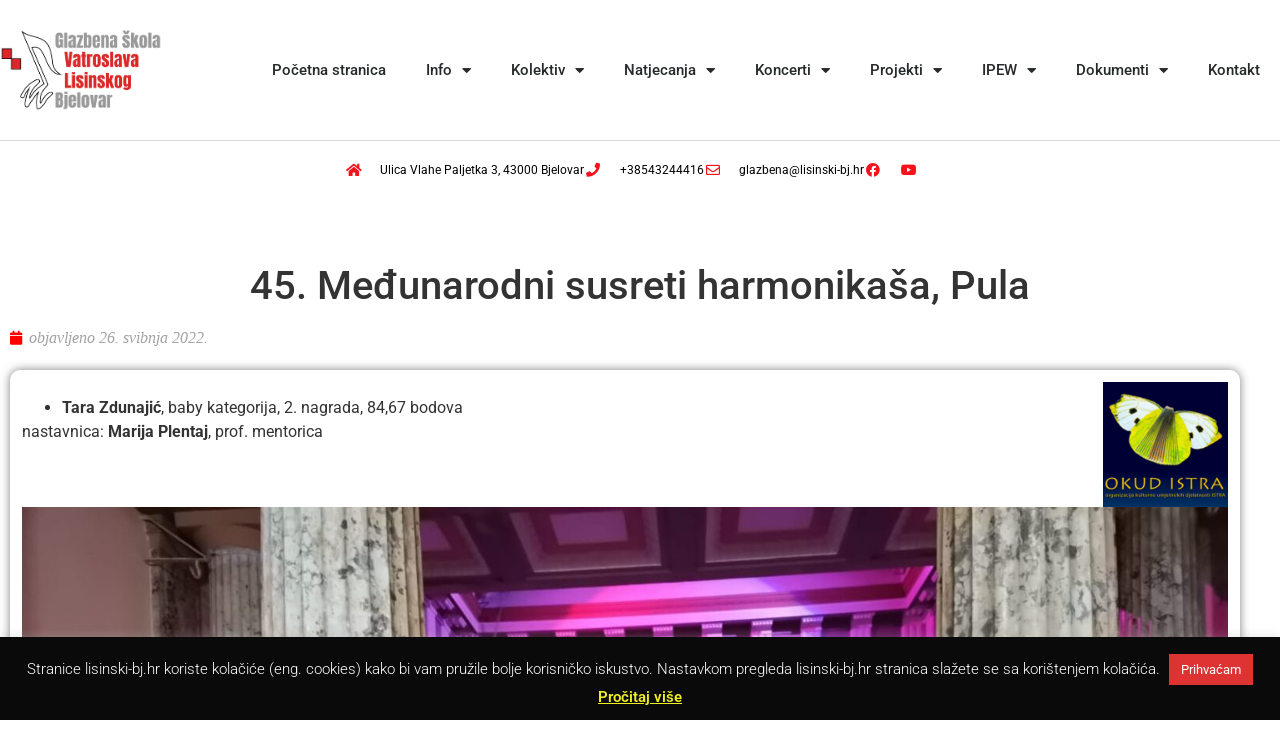

--- FILE ---
content_type: text/html; charset=UTF-8
request_url: https://lisinski-bj.hr/2022/05/26/45-medunarodni-susreti-harmonikasa-pula/
body_size: 22385
content:
<!doctype html>
<html lang="hr">
<head>
	<meta charset="UTF-8">
	<meta name="viewport" content="width=device-width, initial-scale=1">
	<link rel="profile" href="https://gmpg.org/xfn/11">
	<title>45. Međunarodni susreti harmonikaša, Pula &#8211; Glazbena škola Vatroslava Lisinskog Bjelovar</title>
<meta name='robots' content='max-image-preview:large' />
<link rel='dns-prefetch' href='//www.googletagmanager.com' />
<link rel="alternate" type="application/rss+xml" title="Glazbena škola Vatroslava Lisinskog Bjelovar &raquo; Kanal" href="https://lisinski-bj.hr/feed/" />
<link rel="alternate" title="oEmbed (JSON)" type="application/json+oembed" href="https://lisinski-bj.hr/wp-json/oembed/1.0/embed?url=https%3A%2F%2Flisinski-bj.hr%2F2022%2F05%2F26%2F45-medunarodni-susreti-harmonikasa-pula%2F" />
<link rel="alternate" title="oEmbed (XML)" type="text/xml+oembed" href="https://lisinski-bj.hr/wp-json/oembed/1.0/embed?url=https%3A%2F%2Flisinski-bj.hr%2F2022%2F05%2F26%2F45-medunarodni-susreti-harmonikasa-pula%2F&#038;format=xml" />
<style id='wp-img-auto-sizes-contain-inline-css'>
img:is([sizes=auto i],[sizes^="auto," i]){contain-intrinsic-size:3000px 1500px}
/*# sourceURL=wp-img-auto-sizes-contain-inline-css */
</style>
<style id='wp-emoji-styles-inline-css'>

	img.wp-smiley, img.emoji {
		display: inline !important;
		border: none !important;
		box-shadow: none !important;
		height: 1em !important;
		width: 1em !important;
		margin: 0 0.07em !important;
		vertical-align: -0.1em !important;
		background: none !important;
		padding: 0 !important;
	}
/*# sourceURL=wp-emoji-styles-inline-css */
</style>
<link rel='stylesheet' id='wp-block-library-css' href='https://lisinski-bj.hr/wp-includes/css/dist/block-library/style.min.css?ver=03a1954fac29869799cd07523699d35e' media='all' />
<link rel='stylesheet' id='wpda_countdown_gutenberg_css-css' href='https://lisinski-bj.hr/wp-content/plugins/widget-countdown/includes/gutenberg/style.css?ver=03a1954fac29869799cd07523699d35e' media='all' />
<style id='pdfemb-pdf-embedder-viewer-style-inline-css'>
.wp-block-pdfemb-pdf-embedder-viewer{max-width:none}

/*# sourceURL=https://lisinski-bj.hr/wp-content/plugins/pdf-embedder/block/build/style-index.css */
</style>
<link rel='stylesheet' id='awsm-ead-public-css' href='https://lisinski-bj.hr/wp-content/plugins/embed-any-document/css/embed-public.min.css?ver=2.7.12' media='all' />
<style id='global-styles-inline-css'>
:root{--wp--preset--aspect-ratio--square: 1;--wp--preset--aspect-ratio--4-3: 4/3;--wp--preset--aspect-ratio--3-4: 3/4;--wp--preset--aspect-ratio--3-2: 3/2;--wp--preset--aspect-ratio--2-3: 2/3;--wp--preset--aspect-ratio--16-9: 16/9;--wp--preset--aspect-ratio--9-16: 9/16;--wp--preset--color--black: #000000;--wp--preset--color--cyan-bluish-gray: #abb8c3;--wp--preset--color--white: #ffffff;--wp--preset--color--pale-pink: #f78da7;--wp--preset--color--vivid-red: #cf2e2e;--wp--preset--color--luminous-vivid-orange: #ff6900;--wp--preset--color--luminous-vivid-amber: #fcb900;--wp--preset--color--light-green-cyan: #7bdcb5;--wp--preset--color--vivid-green-cyan: #00d084;--wp--preset--color--pale-cyan-blue: #8ed1fc;--wp--preset--color--vivid-cyan-blue: #0693e3;--wp--preset--color--vivid-purple: #9b51e0;--wp--preset--gradient--vivid-cyan-blue-to-vivid-purple: linear-gradient(135deg,rgb(6,147,227) 0%,rgb(155,81,224) 100%);--wp--preset--gradient--light-green-cyan-to-vivid-green-cyan: linear-gradient(135deg,rgb(122,220,180) 0%,rgb(0,208,130) 100%);--wp--preset--gradient--luminous-vivid-amber-to-luminous-vivid-orange: linear-gradient(135deg,rgb(252,185,0) 0%,rgb(255,105,0) 100%);--wp--preset--gradient--luminous-vivid-orange-to-vivid-red: linear-gradient(135deg,rgb(255,105,0) 0%,rgb(207,46,46) 100%);--wp--preset--gradient--very-light-gray-to-cyan-bluish-gray: linear-gradient(135deg,rgb(238,238,238) 0%,rgb(169,184,195) 100%);--wp--preset--gradient--cool-to-warm-spectrum: linear-gradient(135deg,rgb(74,234,220) 0%,rgb(151,120,209) 20%,rgb(207,42,186) 40%,rgb(238,44,130) 60%,rgb(251,105,98) 80%,rgb(254,248,76) 100%);--wp--preset--gradient--blush-light-purple: linear-gradient(135deg,rgb(255,206,236) 0%,rgb(152,150,240) 100%);--wp--preset--gradient--blush-bordeaux: linear-gradient(135deg,rgb(254,205,165) 0%,rgb(254,45,45) 50%,rgb(107,0,62) 100%);--wp--preset--gradient--luminous-dusk: linear-gradient(135deg,rgb(255,203,112) 0%,rgb(199,81,192) 50%,rgb(65,88,208) 100%);--wp--preset--gradient--pale-ocean: linear-gradient(135deg,rgb(255,245,203) 0%,rgb(182,227,212) 50%,rgb(51,167,181) 100%);--wp--preset--gradient--electric-grass: linear-gradient(135deg,rgb(202,248,128) 0%,rgb(113,206,126) 100%);--wp--preset--gradient--midnight: linear-gradient(135deg,rgb(2,3,129) 0%,rgb(40,116,252) 100%);--wp--preset--font-size--small: 13px;--wp--preset--font-size--medium: 20px;--wp--preset--font-size--large: 36px;--wp--preset--font-size--x-large: 42px;--wp--preset--spacing--20: 0.44rem;--wp--preset--spacing--30: 0.67rem;--wp--preset--spacing--40: 1rem;--wp--preset--spacing--50: 1.5rem;--wp--preset--spacing--60: 2.25rem;--wp--preset--spacing--70: 3.38rem;--wp--preset--spacing--80: 5.06rem;--wp--preset--shadow--natural: 6px 6px 9px rgba(0, 0, 0, 0.2);--wp--preset--shadow--deep: 12px 12px 50px rgba(0, 0, 0, 0.4);--wp--preset--shadow--sharp: 6px 6px 0px rgba(0, 0, 0, 0.2);--wp--preset--shadow--outlined: 6px 6px 0px -3px rgb(255, 255, 255), 6px 6px rgb(0, 0, 0);--wp--preset--shadow--crisp: 6px 6px 0px rgb(0, 0, 0);}:root { --wp--style--global--content-size: 800px;--wp--style--global--wide-size: 1200px; }:where(body) { margin: 0; }.wp-site-blocks > .alignleft { float: left; margin-right: 2em; }.wp-site-blocks > .alignright { float: right; margin-left: 2em; }.wp-site-blocks > .aligncenter { justify-content: center; margin-left: auto; margin-right: auto; }:where(.wp-site-blocks) > * { margin-block-start: 24px; margin-block-end: 0; }:where(.wp-site-blocks) > :first-child { margin-block-start: 0; }:where(.wp-site-blocks) > :last-child { margin-block-end: 0; }:root { --wp--style--block-gap: 24px; }:root :where(.is-layout-flow) > :first-child{margin-block-start: 0;}:root :where(.is-layout-flow) > :last-child{margin-block-end: 0;}:root :where(.is-layout-flow) > *{margin-block-start: 24px;margin-block-end: 0;}:root :where(.is-layout-constrained) > :first-child{margin-block-start: 0;}:root :where(.is-layout-constrained) > :last-child{margin-block-end: 0;}:root :where(.is-layout-constrained) > *{margin-block-start: 24px;margin-block-end: 0;}:root :where(.is-layout-flex){gap: 24px;}:root :where(.is-layout-grid){gap: 24px;}.is-layout-flow > .alignleft{float: left;margin-inline-start: 0;margin-inline-end: 2em;}.is-layout-flow > .alignright{float: right;margin-inline-start: 2em;margin-inline-end: 0;}.is-layout-flow > .aligncenter{margin-left: auto !important;margin-right: auto !important;}.is-layout-constrained > .alignleft{float: left;margin-inline-start: 0;margin-inline-end: 2em;}.is-layout-constrained > .alignright{float: right;margin-inline-start: 2em;margin-inline-end: 0;}.is-layout-constrained > .aligncenter{margin-left: auto !important;margin-right: auto !important;}.is-layout-constrained > :where(:not(.alignleft):not(.alignright):not(.alignfull)){max-width: var(--wp--style--global--content-size);margin-left: auto !important;margin-right: auto !important;}.is-layout-constrained > .alignwide{max-width: var(--wp--style--global--wide-size);}body .is-layout-flex{display: flex;}.is-layout-flex{flex-wrap: wrap;align-items: center;}.is-layout-flex > :is(*, div){margin: 0;}body .is-layout-grid{display: grid;}.is-layout-grid > :is(*, div){margin: 0;}body{padding-top: 0px;padding-right: 0px;padding-bottom: 0px;padding-left: 0px;}a:where(:not(.wp-element-button)){text-decoration: underline;}:root :where(.wp-element-button, .wp-block-button__link){background-color: #32373c;border-width: 0;color: #fff;font-family: inherit;font-size: inherit;font-style: inherit;font-weight: inherit;letter-spacing: inherit;line-height: inherit;padding-top: calc(0.667em + 2px);padding-right: calc(1.333em + 2px);padding-bottom: calc(0.667em + 2px);padding-left: calc(1.333em + 2px);text-decoration: none;text-transform: inherit;}.has-black-color{color: var(--wp--preset--color--black) !important;}.has-cyan-bluish-gray-color{color: var(--wp--preset--color--cyan-bluish-gray) !important;}.has-white-color{color: var(--wp--preset--color--white) !important;}.has-pale-pink-color{color: var(--wp--preset--color--pale-pink) !important;}.has-vivid-red-color{color: var(--wp--preset--color--vivid-red) !important;}.has-luminous-vivid-orange-color{color: var(--wp--preset--color--luminous-vivid-orange) !important;}.has-luminous-vivid-amber-color{color: var(--wp--preset--color--luminous-vivid-amber) !important;}.has-light-green-cyan-color{color: var(--wp--preset--color--light-green-cyan) !important;}.has-vivid-green-cyan-color{color: var(--wp--preset--color--vivid-green-cyan) !important;}.has-pale-cyan-blue-color{color: var(--wp--preset--color--pale-cyan-blue) !important;}.has-vivid-cyan-blue-color{color: var(--wp--preset--color--vivid-cyan-blue) !important;}.has-vivid-purple-color{color: var(--wp--preset--color--vivid-purple) !important;}.has-black-background-color{background-color: var(--wp--preset--color--black) !important;}.has-cyan-bluish-gray-background-color{background-color: var(--wp--preset--color--cyan-bluish-gray) !important;}.has-white-background-color{background-color: var(--wp--preset--color--white) !important;}.has-pale-pink-background-color{background-color: var(--wp--preset--color--pale-pink) !important;}.has-vivid-red-background-color{background-color: var(--wp--preset--color--vivid-red) !important;}.has-luminous-vivid-orange-background-color{background-color: var(--wp--preset--color--luminous-vivid-orange) !important;}.has-luminous-vivid-amber-background-color{background-color: var(--wp--preset--color--luminous-vivid-amber) !important;}.has-light-green-cyan-background-color{background-color: var(--wp--preset--color--light-green-cyan) !important;}.has-vivid-green-cyan-background-color{background-color: var(--wp--preset--color--vivid-green-cyan) !important;}.has-pale-cyan-blue-background-color{background-color: var(--wp--preset--color--pale-cyan-blue) !important;}.has-vivid-cyan-blue-background-color{background-color: var(--wp--preset--color--vivid-cyan-blue) !important;}.has-vivid-purple-background-color{background-color: var(--wp--preset--color--vivid-purple) !important;}.has-black-border-color{border-color: var(--wp--preset--color--black) !important;}.has-cyan-bluish-gray-border-color{border-color: var(--wp--preset--color--cyan-bluish-gray) !important;}.has-white-border-color{border-color: var(--wp--preset--color--white) !important;}.has-pale-pink-border-color{border-color: var(--wp--preset--color--pale-pink) !important;}.has-vivid-red-border-color{border-color: var(--wp--preset--color--vivid-red) !important;}.has-luminous-vivid-orange-border-color{border-color: var(--wp--preset--color--luminous-vivid-orange) !important;}.has-luminous-vivid-amber-border-color{border-color: var(--wp--preset--color--luminous-vivid-amber) !important;}.has-light-green-cyan-border-color{border-color: var(--wp--preset--color--light-green-cyan) !important;}.has-vivid-green-cyan-border-color{border-color: var(--wp--preset--color--vivid-green-cyan) !important;}.has-pale-cyan-blue-border-color{border-color: var(--wp--preset--color--pale-cyan-blue) !important;}.has-vivid-cyan-blue-border-color{border-color: var(--wp--preset--color--vivid-cyan-blue) !important;}.has-vivid-purple-border-color{border-color: var(--wp--preset--color--vivid-purple) !important;}.has-vivid-cyan-blue-to-vivid-purple-gradient-background{background: var(--wp--preset--gradient--vivid-cyan-blue-to-vivid-purple) !important;}.has-light-green-cyan-to-vivid-green-cyan-gradient-background{background: var(--wp--preset--gradient--light-green-cyan-to-vivid-green-cyan) !important;}.has-luminous-vivid-amber-to-luminous-vivid-orange-gradient-background{background: var(--wp--preset--gradient--luminous-vivid-amber-to-luminous-vivid-orange) !important;}.has-luminous-vivid-orange-to-vivid-red-gradient-background{background: var(--wp--preset--gradient--luminous-vivid-orange-to-vivid-red) !important;}.has-very-light-gray-to-cyan-bluish-gray-gradient-background{background: var(--wp--preset--gradient--very-light-gray-to-cyan-bluish-gray) !important;}.has-cool-to-warm-spectrum-gradient-background{background: var(--wp--preset--gradient--cool-to-warm-spectrum) !important;}.has-blush-light-purple-gradient-background{background: var(--wp--preset--gradient--blush-light-purple) !important;}.has-blush-bordeaux-gradient-background{background: var(--wp--preset--gradient--blush-bordeaux) !important;}.has-luminous-dusk-gradient-background{background: var(--wp--preset--gradient--luminous-dusk) !important;}.has-pale-ocean-gradient-background{background: var(--wp--preset--gradient--pale-ocean) !important;}.has-electric-grass-gradient-background{background: var(--wp--preset--gradient--electric-grass) !important;}.has-midnight-gradient-background{background: var(--wp--preset--gradient--midnight) !important;}.has-small-font-size{font-size: var(--wp--preset--font-size--small) !important;}.has-medium-font-size{font-size: var(--wp--preset--font-size--medium) !important;}.has-large-font-size{font-size: var(--wp--preset--font-size--large) !important;}.has-x-large-font-size{font-size: var(--wp--preset--font-size--x-large) !important;}
:root :where(.wp-block-pullquote){font-size: 1.5em;line-height: 1.6;}
/*# sourceURL=global-styles-inline-css */
</style>
<link rel='stylesheet' id='titan-adminbar-styles-css' href='https://lisinski-bj.hr/wp-content/plugins/anti-spam/assets/css/admin-bar.css?ver=7.4.0' media='all' />
<link rel='stylesheet' id='cookie-law-info-css' href='https://lisinski-bj.hr/wp-content/plugins/cookie-law-info/legacy/public/css/cookie-law-info-public.css?ver=3.3.9.1' media='all' />
<link rel='stylesheet' id='cookie-law-info-gdpr-css' href='https://lisinski-bj.hr/wp-content/plugins/cookie-law-info/legacy/public/css/cookie-law-info-gdpr.css?ver=3.3.9.1' media='all' />
<link rel='stylesheet' id='css/e2pdf.frontend.global-css' href='https://lisinski-bj.hr/wp-content/plugins/e2pdf/css/e2pdf.frontend.global.css?ver=1768378690' media='all' />
<link rel='stylesheet' id='fcbkbttn_icon-css' href='https://lisinski-bj.hr/wp-content/plugins/facebook-button-plugin/css/icon.css?ver=2.77' media='all' />
<link rel='stylesheet' id='fcbkbttn_stylesheet-css' href='https://lisinski-bj.hr/wp-content/plugins/facebook-button-plugin/css/style.css?ver=2.77' media='all' />
<link rel='stylesheet' id='bodhi-svgs-attachment-css' href='https://lisinski-bj.hr/wp-content/plugins/svg-support/css/svgs-attachment.css' media='all' />
<link rel='stylesheet' id='woocommerce-layout-css' href='https://lisinski-bj.hr/wp-content/plugins/woocommerce/assets/css/woocommerce-layout.css?ver=10.4.3' media='all' />
<link rel='stylesheet' id='woocommerce-smallscreen-css' href='https://lisinski-bj.hr/wp-content/plugins/woocommerce/assets/css/woocommerce-smallscreen.css?ver=10.4.3' media='only screen and (max-width: 768px)' />
<link rel='stylesheet' id='woocommerce-general-css' href='https://lisinski-bj.hr/wp-content/plugins/woocommerce/assets/css/woocommerce.css?ver=10.4.3' media='all' />
<style id='woocommerce-inline-inline-css'>
.woocommerce form .form-row .required { visibility: visible; }
/*# sourceURL=woocommerce-inline-inline-css */
</style>
<link rel='stylesheet' id='hello-elementor-css' href='https://lisinski-bj.hr/wp-content/themes/hello-elementor/assets/css/reset.css?ver=3.4.5' media='all' />
<link rel='stylesheet' id='hello-elementor-theme-style-css' href='https://lisinski-bj.hr/wp-content/themes/hello-elementor/assets/css/theme.css?ver=3.4.5' media='all' />
<link rel='stylesheet' id='hello-elementor-header-footer-css' href='https://lisinski-bj.hr/wp-content/themes/hello-elementor/assets/css/header-footer.css?ver=3.4.5' media='all' />
<link rel='stylesheet' id='elementor-frontend-css' href='https://lisinski-bj.hr/wp-content/uploads/elementor/css/custom-frontend.min.css?ver=1768341207' media='all' />
<link rel='stylesheet' id='widget-image-css' href='https://lisinski-bj.hr/wp-content/plugins/elementor/assets/css/widget-image.min.css?ver=3.34.1' media='all' />
<link rel='stylesheet' id='e-motion-fx-css' href='https://lisinski-bj.hr/wp-content/plugins/elementor-pro/assets/css/modules/motion-fx.min.css?ver=3.30.0' media='all' />
<link rel='stylesheet' id='widget-nav-menu-css' href='https://lisinski-bj.hr/wp-content/uploads/elementor/css/custom-pro-widget-nav-menu.min.css?ver=1768341207' media='all' />
<link rel='stylesheet' id='widget-spacer-css' href='https://lisinski-bj.hr/wp-content/plugins/elementor/assets/css/widget-spacer.min.css?ver=3.34.1' media='all' />
<link rel='stylesheet' id='widget-icon-list-css' href='https://lisinski-bj.hr/wp-content/uploads/elementor/css/custom-widget-icon-list.min.css?ver=1768341207' media='all' />
<link rel='stylesheet' id='e-animation-fadeInUp-css' href='https://lisinski-bj.hr/wp-content/plugins/elementor/assets/lib/animations/styles/fadeInUp.min.css?ver=3.34.1' media='all' />
<link rel='stylesheet' id='widget-heading-css' href='https://lisinski-bj.hr/wp-content/plugins/elementor/assets/css/widget-heading.min.css?ver=3.34.1' media='all' />
<link rel='stylesheet' id='widget-post-info-css' href='https://lisinski-bj.hr/wp-content/plugins/elementor-pro/assets/css/widget-post-info.min.css?ver=3.30.0' media='all' />
<link rel='stylesheet' id='elementor-icons-shared-0-css' href='https://lisinski-bj.hr/wp-content/plugins/elementor/assets/lib/font-awesome/css/fontawesome.min.css?ver=5.15.3' media='all' />
<link rel='stylesheet' id='elementor-icons-fa-regular-css' href='https://lisinski-bj.hr/wp-content/plugins/elementor/assets/lib/font-awesome/css/regular.min.css?ver=5.15.3' media='all' />
<link rel='stylesheet' id='elementor-icons-fa-solid-css' href='https://lisinski-bj.hr/wp-content/plugins/elementor/assets/lib/font-awesome/css/solid.min.css?ver=5.15.3' media='all' />
<link rel='stylesheet' id='widget-post-navigation-css' href='https://lisinski-bj.hr/wp-content/plugins/elementor-pro/assets/css/widget-post-navigation.min.css?ver=3.30.0' media='all' />
<link rel='stylesheet' id='elementor-icons-css' href='https://lisinski-bj.hr/wp-content/plugins/elementor/assets/lib/eicons/css/elementor-icons.min.css?ver=5.45.0' media='all' />
<link rel='stylesheet' id='elementor-post-19359-css' href='https://lisinski-bj.hr/wp-content/uploads/elementor/css/post-19359.css?ver=1768341207' media='all' />
<link rel='stylesheet' id='font-awesome-5-all-css' href='https://lisinski-bj.hr/wp-content/plugins/elementor/assets/lib/font-awesome/css/all.min.css?ver=3.34.1' media='all' />
<link rel='stylesheet' id='font-awesome-4-shim-css' href='https://lisinski-bj.hr/wp-content/plugins/elementor/assets/lib/font-awesome/css/v4-shims.min.css?ver=3.34.1' media='all' />
<link rel='stylesheet' id='elementor-post-35810-css' href='https://lisinski-bj.hr/wp-content/uploads/elementor/css/post-35810.css?ver=1768341207' media='all' />
<link rel='stylesheet' id='elementor-post-17435-css' href='https://lisinski-bj.hr/wp-content/uploads/elementor/css/post-17435.css?ver=1768341207' media='all' />
<link rel='stylesheet' id='elementor-post-20439-css' href='https://lisinski-bj.hr/wp-content/uploads/elementor/css/post-20439.css?ver=1768341495' media='all' />
<link rel='stylesheet' id='taxopress-frontend-css-css' href='https://lisinski-bj.hr/wp-content/plugins/simple-tags/assets/frontend/css/frontend.css?ver=3.42.0' media='all' />
<link rel='stylesheet' id='tablepress-default-css' href='https://lisinski-bj.hr/wp-content/plugins/tablepress/css/build/default.css?ver=3.2.6' media='all' />
<link rel='stylesheet' id='elementor-gf-local-roboto-css' href='https://lisinski-bj.hr/wp-content/uploads/elementor/google-fonts/css/roboto.css?ver=1742421793' media='all' />
<link rel='stylesheet' id='elementor-gf-local-robotoslab-css' href='https://lisinski-bj.hr/wp-content/uploads/elementor/google-fonts/css/robotoslab.css?ver=1742421798' media='all' />
<link rel='stylesheet' id='elementor-icons-fa-brands-css' href='https://lisinski-bj.hr/wp-content/plugins/elementor/assets/lib/font-awesome/css/brands.min.css?ver=5.15.3' media='all' />
<!--n2css--><!--n2js--><script src="https://lisinski-bj.hr/wp-includes/js/jquery/jquery.min.js?ver=3.7.1" id="jquery-core-js"></script>
<script src="https://lisinski-bj.hr/wp-includes/js/jquery/jquery-migrate.min.js?ver=3.4.1" id="jquery-migrate-js"></script>
<script id="cookie-law-info-js-extra">
var Cli_Data = {"nn_cookie_ids":[],"cookielist":[],"non_necessary_cookies":[],"ccpaEnabled":"","ccpaRegionBased":"","ccpaBarEnabled":"","strictlyEnabled":["necessary","obligatoire"],"ccpaType":"gdpr","js_blocking":"","custom_integration":"","triggerDomRefresh":"","secure_cookies":""};
var cli_cookiebar_settings = {"animate_speed_hide":"500","animate_speed_show":"500","background":"#0a0a0a","border":"#444","border_on":"","button_1_button_colour":"#dd3333","button_1_button_hover":"#b12929","button_1_link_colour":"#fff","button_1_as_button":"1","button_1_new_win":"","button_2_button_colour":"#dd3333","button_2_button_hover":"#b12929","button_2_link_colour":"#eeee22","button_2_as_button":"","button_2_hidebar":"1","button_3_button_colour":"#000","button_3_button_hover":"#000000","button_3_link_colour":"#fff","button_3_as_button":"1","button_3_new_win":"","button_4_button_colour":"#000","button_4_button_hover":"#000000","button_4_link_colour":"#fff","button_4_as_button":"1","button_7_button_colour":"#61a229","button_7_button_hover":"#4e8221","button_7_link_colour":"#fff","button_7_as_button":"1","button_7_new_win":"","font_family":"inherit","header_fix":"","notify_animate_hide":"1","notify_animate_show":"1","notify_div_id":"#cookie-law-info-bar","notify_position_horizontal":"right","notify_position_vertical":"bottom","scroll_close":"","scroll_close_reload":"1","accept_close_reload":"","reject_close_reload":"1","showagain_tab":"","showagain_background":"#fff","showagain_border":"#000","showagain_div_id":"#cookie-law-info-again","showagain_x_position":"100px","text":"#ffffff","show_once_yn":"","show_once":"10000","logging_on":"","as_popup":"","popup_overlay":"1","bar_heading_text":"","cookie_bar_as":"banner","popup_showagain_position":"bottom-right","widget_position":"left"};
var log_object = {"ajax_url":"https://lisinski-bj.hr/wp-admin/admin-ajax.php"};
//# sourceURL=cookie-law-info-js-extra
</script>
<script src="https://lisinski-bj.hr/wp-content/plugins/cookie-law-info/legacy/public/js/cookie-law-info-public.js?ver=3.3.9.1" id="cookie-law-info-js"></script>
<script src="https://lisinski-bj.hr/wp-content/plugins/e2pdf/js/e2pdf.frontend.js?ver=1768378690" id="js/e2pdf.frontend-js"></script>
<script src="https://lisinski-bj.hr/wp-content/plugins/woocommerce/assets/js/jquery-blockui/jquery.blockUI.min.js?ver=2.7.0-wc.10.4.3" id="wc-jquery-blockui-js" defer data-wp-strategy="defer"></script>
<script id="wc-add-to-cart-js-extra">
var wc_add_to_cart_params = {"ajax_url":"/wp-admin/admin-ajax.php","wc_ajax_url":"/?wc-ajax=%%endpoint%%","i18n_view_cart":"Vidi ko\u0161aricu","cart_url":"https://lisinski-bj.hr/kosarica/","is_cart":"","cart_redirect_after_add":"yes"};
//# sourceURL=wc-add-to-cart-js-extra
</script>
<script src="https://lisinski-bj.hr/wp-content/plugins/woocommerce/assets/js/frontend/add-to-cart.min.js?ver=10.4.3" id="wc-add-to-cart-js" defer data-wp-strategy="defer"></script>
<script src="https://lisinski-bj.hr/wp-content/plugins/woocommerce/assets/js/js-cookie/js.cookie.min.js?ver=2.1.4-wc.10.4.3" id="wc-js-cookie-js" defer data-wp-strategy="defer"></script>
<script id="woocommerce-js-extra">
var woocommerce_params = {"ajax_url":"/wp-admin/admin-ajax.php","wc_ajax_url":"/?wc-ajax=%%endpoint%%","i18n_password_show":"Prika\u017ei lozinku","i18n_password_hide":"Sakrij lozinku"};
//# sourceURL=woocommerce-js-extra
</script>
<script src="https://lisinski-bj.hr/wp-content/plugins/woocommerce/assets/js/frontend/woocommerce.min.js?ver=10.4.3" id="woocommerce-js" defer data-wp-strategy="defer"></script>
<script src="https://lisinski-bj.hr/wp-content/plugins/elementor/assets/lib/font-awesome/js/v4-shims.min.js?ver=3.34.1" id="font-awesome-4-shim-js"></script>
<script src="https://lisinski-bj.hr/wp-content/plugins/simple-tags/assets/frontend/js/frontend.js?ver=3.42.0" id="taxopress-frontend-js-js"></script>

<!-- Google tag (gtag.js) snippet added by Site Kit -->
<!-- Google Analytics snippet added by Site Kit -->
<script src="https://www.googletagmanager.com/gtag/js?id=G-74XNPDLLB6" id="google_gtagjs-js" async></script>
<script id="google_gtagjs-js-after">
window.dataLayer = window.dataLayer || [];function gtag(){dataLayer.push(arguments);}
gtag("set","linker",{"domains":["lisinski-bj.hr"]});
gtag("js", new Date());
gtag("set", "developer_id.dZTNiMT", true);
gtag("config", "G-74XNPDLLB6");
//# sourceURL=google_gtagjs-js-after
</script>
<link rel="https://api.w.org/" href="https://lisinski-bj.hr/wp-json/" /><link rel="alternate" title="JSON" type="application/json" href="https://lisinski-bj.hr/wp-json/wp/v2/posts/26490" /><link rel="EditURI" type="application/rsd+xml" title="RSD" href="https://lisinski-bj.hr/xmlrpc.php?rsd" />
<link rel="canonical" href="https://lisinski-bj.hr/2022/05/26/45-medunarodni-susreti-harmonikasa-pula/" />

<!-- fcbkbttn meta start -->
<meta property="og:url" content="https://lisinski-bj.hr/2022/05/26/45-medunarodni-susreti-harmonikasa-pula/"/>
<meta property="og:type" content="article"/>
<meta property="og:title" content="45. Međunarodni susreti harmonikaša, Pula"/>
<meta property="og:site_name" content="Glazbena škola Vatroslava Lisinskog Bjelovar"/>
<meta property="og:image" content="https://lisinski-bj.hr/wp-content/uploads/2022/05/leptir.png"/>
<meta property="og:description" content="&lt;img class=&quot;wp-image-9771 alignright&quot; src=&quot;https://lisinski-bj.hr/wp-content/uploads/2016/05/okud_logo.jpg&quot; alt=&quot;&quot; width=&quot;125&quot; height=&quot;125&quot;&gt;
&lt;ul&gt;
 	&lt;li&gt;&lt;strong&gt;Tara Zdunajić&lt;/strong&gt;, baby kategorija, 2. nagrada, 84,67 bodova&lt;/li&gt;
&lt;/ul&gt;
&lt;div&gt;nastavnica: &lt;strong&gt;Marija Plentaj&lt;/strong&gt;, prof. mentorica&lt;/div&gt;
&lt;div&gt;&lt;img class=&quot;alignnone size-full wp-image-26499&quot; src=&quot;https://lisinski-bj.hr/wp-content/uploads/2022/05/1653492816995.jpg&quot; alt=&quot;&quot; width=&quot;1600&quot; height=&quot;1200&quot;&gt;&lt;/div&gt;"/>
<!-- fcbkbttn meta end -->
<meta name="generator" content="Site Kit by Google 1.168.0" /><meta name="description" content="Tara Zdunajić, baby kategorija, 2. nagrada, 84,67 bodova

nastavnica: Marija Plentaj, prof. mentorica">
	<noscript><style>.woocommerce-product-gallery{ opacity: 1 !important; }</style></noscript>
	<meta name="generator" content="Elementor 3.34.1; features: additional_custom_breakpoints; settings: css_print_method-external, google_font-enabled, font_display-auto">
<style type="text/css">a.st_tag, a.internal_tag, .st_tag, .internal_tag { text-decoration: underline !important; }</style>			<style>
				.e-con.e-parent:nth-of-type(n+4):not(.e-lazyloaded):not(.e-no-lazyload),
				.e-con.e-parent:nth-of-type(n+4):not(.e-lazyloaded):not(.e-no-lazyload) * {
					background-image: none !important;
				}
				@media screen and (max-height: 1024px) {
					.e-con.e-parent:nth-of-type(n+3):not(.e-lazyloaded):not(.e-no-lazyload),
					.e-con.e-parent:nth-of-type(n+3):not(.e-lazyloaded):not(.e-no-lazyload) * {
						background-image: none !important;
					}
				}
				@media screen and (max-height: 640px) {
					.e-con.e-parent:nth-of-type(n+2):not(.e-lazyloaded):not(.e-no-lazyload),
					.e-con.e-parent:nth-of-type(n+2):not(.e-lazyloaded):not(.e-no-lazyload) * {
						background-image: none !important;
					}
				}
			</style>
						<meta name="theme-color" content="#2367A4">
			<link rel="icon" href="https://lisinski-bj.hr/wp-content/uploads/2016/02/cropped-nota-32x32.png" sizes="32x32" />
<link rel="icon" href="https://lisinski-bj.hr/wp-content/uploads/2016/02/cropped-nota-192x192.png" sizes="192x192" />
<link rel="apple-touch-icon" href="https://lisinski-bj.hr/wp-content/uploads/2016/02/cropped-nota-180x180.png" />
<meta name="msapplication-TileImage" content="https://lisinski-bj.hr/wp-content/uploads/2016/02/cropped-nota-270x270.png" />
</head>
<body data-rsssl=1 class="wp-singular post-template-default single single-post postid-26490 single-format-standard wp-custom-logo wp-embed-responsive wp-theme-hello-elementor theme-hello-elementor woocommerce-no-js hello-elementor-default elementor-default elementor-kit-19359 elementor-page-20439">


<a class="skip-link screen-reader-text" href="#content">Idi na sadržaj</a>

		<div data-elementor-type="header" data-elementor-id="35810" class="elementor elementor-35810 elementor-location-header" data-elementor-post-type="elementor_library">
					<section class="elementor-section elementor-top-section elementor-element elementor-element-1022c526 elementor-section-content-middle elementor-section-boxed elementor-section-height-default elementor-section-height-default" data-id="1022c526" data-element_type="section" data-settings="{&quot;background_background&quot;:&quot;classic&quot;}">
						<div class="elementor-container elementor-column-gap-no">
					<div class="elementor-column elementor-col-50 elementor-top-column elementor-element elementor-element-3aa9f7df" data-id="3aa9f7df" data-element_type="column">
			<div class="elementor-widget-wrap elementor-element-populated">
						<div class="elementor-element elementor-element-397fb608 elementor-widget elementor-widget-theme-site-logo elementor-widget-image" data-id="397fb608" data-element_type="widget" data-widget_type="theme-site-logo.default">
				<div class="elementor-widget-container">
											<a href="https://lisinski-bj.hr">
			<img width="793" height="402" src="https://lisinski-bj.hr/wp-content/uploads/2022/04/Glazbena-skola-Logo-2022-text.png" class="attachment-full size-full wp-image-26030" alt="" srcset="https://lisinski-bj.hr/wp-content/uploads/2022/04/Glazbena-skola-Logo-2022-text.png 793w, https://lisinski-bj.hr/wp-content/uploads/2022/04/Glazbena-skola-Logo-2022-text-600x304.png 600w, https://lisinski-bj.hr/wp-content/uploads/2022/04/Glazbena-skola-Logo-2022-text-300x152.png 300w, https://lisinski-bj.hr/wp-content/uploads/2022/04/Glazbena-skola-Logo-2022-text-768x389.png 768w" sizes="(max-width: 793px) 100vw, 793px" />				</a>
											</div>
				</div>
					</div>
		</div>
				<div class="elementor-column elementor-col-50 elementor-top-column elementor-element elementor-element-68e98d3d" data-id="68e98d3d" data-element_type="column">
			<div class="elementor-widget-wrap elementor-element-populated">
						<div class="elementor-element elementor-element-125c9ef3 elementor-nav-menu__align-end elementor-nav-menu--stretch elementor-nav-menu--dropdown-tablet elementor-nav-menu__text-align-aside elementor-nav-menu--toggle elementor-nav-menu--burger elementor-widget elementor-widget-nav-menu" data-id="125c9ef3" data-element_type="widget" data-settings="{&quot;full_width&quot;:&quot;stretch&quot;,&quot;motion_fx_motion_fx_scrolling&quot;:&quot;yes&quot;,&quot;layout&quot;:&quot;horizontal&quot;,&quot;submenu_icon&quot;:{&quot;value&quot;:&quot;&lt;i class=\&quot;fas fa-caret-down\&quot;&gt;&lt;\/i&gt;&quot;,&quot;library&quot;:&quot;fa-solid&quot;},&quot;toggle&quot;:&quot;burger&quot;,&quot;motion_fx_devices&quot;:[&quot;desktop&quot;,&quot;tablet&quot;,&quot;mobile&quot;]}" data-widget_type="nav-menu.default">
				<div class="elementor-widget-container">
								<nav aria-label="Menu" class="elementor-nav-menu--main elementor-nav-menu__container elementor-nav-menu--layout-horizontal e--pointer-underline e--animation-fade">
				<ul id="menu-1-125c9ef3" class="elementor-nav-menu"><li class="menu-item menu-item-type-post_type menu-item-object-page menu-item-home menu-item-15991"><a href="https://lisinski-bj.hr/" class="elementor-item">Početna stranica</a></li>
<li class="menu-item menu-item-type-custom menu-item-object-custom menu-item-has-children menu-item-15992"><a href="#info" class="elementor-item elementor-item-anchor">Info</a>
<ul class="sub-menu elementor-nav-menu--dropdown">
	<li class="menu-item menu-item-type-post_type menu-item-object-page menu-item-19479"><a href="https://lisinski-bj.hr/o-skoli/" class="elementor-sub-item">O školi</a></li>
	<li class="menu-item menu-item-type-post_type menu-item-object-page menu-item-15921"><a href="https://lisinski-bj.hr/zlouporaba-droga-brosura-za-roditelje/" class="elementor-sub-item">Zlouporaba droga – Brošura za roditelje</a></li>
</ul>
</li>
<li class="menu-item menu-item-type-custom menu-item-object-custom menu-item-has-children menu-item-15993"><a href="#kolektiv" class="elementor-item elementor-item-anchor">Kolektiv</a>
<ul class="sub-menu elementor-nav-menu--dropdown">
	<li class="menu-item menu-item-type-post_type menu-item-object-page menu-item-15960"><a href="https://lisinski-bj.hr/nastavnici/" class="elementor-sub-item">Zaposleni</a></li>
</ul>
</li>
<li class="menu-item menu-item-type-custom menu-item-object-custom menu-item-has-children menu-item-15994"><a href="#natjecanja" class="elementor-item elementor-item-anchor">Natjecanja</a>
<ul class="sub-menu elementor-nav-menu--dropdown">
	<li class="menu-item menu-item-type-post_type menu-item-object-page menu-item-43552"><a href="https://lisinski-bj.hr/natjecanja-2026/" class="elementor-sub-item">Natjecanja 2026.</a></li>
	<li class="menu-item menu-item-type-post_type menu-item-object-page menu-item-39725"><a href="https://lisinski-bj.hr/natjecanja-2025/" class="elementor-sub-item">Natjecanja 2025.</a></li>
	<li class="menu-item menu-item-type-post_type menu-item-object-page menu-item-35201"><a href="https://lisinski-bj.hr/natjecanja-2024/" class="elementor-sub-item">Natjecanja 2024.</a></li>
	<li class="menu-item menu-item-type-post_type menu-item-object-page menu-item-30026"><a href="https://lisinski-bj.hr/natjecanja-2023/" class="elementor-sub-item">Natjecanja 2023.</a></li>
	<li class="menu-item menu-item-type-post_type menu-item-object-page menu-item-25071"><a href="https://lisinski-bj.hr/natjecanja-2022/" class="elementor-sub-item">Natjecanja 2022.</a></li>
	<li class="menu-item menu-item-type-post_type menu-item-object-page menu-item-21851"><a href="https://lisinski-bj.hr/natjecanja-2021/" class="elementor-sub-item">Natjecanja 2021.</a></li>
	<li class="menu-item menu-item-type-post_type menu-item-object-page menu-item-19425"><a href="https://lisinski-bj.hr/natjecanja-2020/" class="elementor-sub-item">Natjecanja 2020.</a></li>
	<li class="menu-item menu-item-type-post_type menu-item-object-page menu-item-16024"><a href="https://lisinski-bj.hr/natjecanja-2019/" class="elementor-sub-item">Natjecanja 2019.</a></li>
	<li class="menu-item menu-item-type-post_type menu-item-object-page menu-item-15908"><a href="https://lisinski-bj.hr/natjecanja-2018/" class="elementor-sub-item">Natjecanja 2018.</a></li>
	<li class="menu-item menu-item-type-post_type menu-item-object-page menu-item-16123"><a href="https://lisinski-bj.hr/natjecanja-2017/" class="elementor-sub-item">Natjecanja 2017.</a></li>
	<li class="menu-item menu-item-type-post_type menu-item-object-page menu-item-15971"><a href="https://lisinski-bj.hr/natjecanja-2016/" class="elementor-sub-item">Natjecanja 2016.</a></li>
	<li class="menu-item menu-item-type-post_type menu-item-object-page menu-item-15969"><a href="https://lisinski-bj.hr/natjecanja-2015/" class="elementor-sub-item">Natjecanja 2015.</a></li>
	<li class="menu-item menu-item-type-post_type menu-item-object-page menu-item-15952"><a href="https://lisinski-bj.hr/natjecanja-2014/" class="elementor-sub-item">Natjecanja 2014.</a></li>
	<li class="menu-item menu-item-type-post_type menu-item-object-page menu-item-15986"><a href="https://lisinski-bj.hr/natjecanja-2013/" class="elementor-sub-item">Natjecanja 2013.</a></li>
	<li class="menu-item menu-item-type-post_type menu-item-object-page menu-item-15985"><a href="https://lisinski-bj.hr/natjecanja-2012/" class="elementor-sub-item">Natjecanja 2012.</a></li>
	<li class="menu-item menu-item-type-post_type menu-item-object-page menu-item-15984"><a href="https://lisinski-bj.hr/natjecanja-2011/" class="elementor-sub-item">Natjecanja 2011.</a></li>
	<li class="menu-item menu-item-type-post_type menu-item-object-page menu-item-15983"><a href="https://lisinski-bj.hr/natjecanja-2010/" class="elementor-sub-item">Natjecanja 2010.</a></li>
	<li class="menu-item menu-item-type-post_type menu-item-object-page menu-item-15982"><a href="https://lisinski-bj.hr/natjecanja-2009/" class="elementor-sub-item">Natjecanja 2009.</a></li>
	<li class="menu-item menu-item-type-post_type menu-item-object-page menu-item-15981"><a href="https://lisinski-bj.hr/natjecanja-2008/" class="elementor-sub-item">Natjecanja 2008.</a></li>
</ul>
</li>
<li class="menu-item menu-item-type-custom menu-item-object-custom menu-item-has-children menu-item-15995"><a href="#koncerti" class="elementor-item elementor-item-anchor">Koncerti</a>
<ul class="sub-menu elementor-nav-menu--dropdown">
	<li class="menu-item menu-item-type-post_type menu-item-object-page menu-item-43553"><a href="https://lisinski-bj.hr/koncerti-2026/" class="elementor-sub-item">Koncerti 2026.</a></li>
	<li class="menu-item menu-item-type-post_type menu-item-object-page menu-item-39724"><a href="https://lisinski-bj.hr/koncerti-2025/" class="elementor-sub-item">Koncerti 2025.</a></li>
	<li class="menu-item menu-item-type-post_type menu-item-object-page menu-item-35215"><a href="https://lisinski-bj.hr/koncerti-2024/" class="elementor-sub-item">Koncerti 2024.</a></li>
	<li class="menu-item menu-item-type-post_type menu-item-object-page menu-item-30100"><a href="https://lisinski-bj.hr/koncerti-2023/" class="elementor-sub-item">Koncerti 2023.</a></li>
	<li class="menu-item menu-item-type-post_type menu-item-object-page menu-item-25053"><a href="https://lisinski-bj.hr/koncerti-2022/" class="elementor-sub-item">Koncerti 2022.</a></li>
	<li class="menu-item menu-item-type-post_type menu-item-object-page menu-item-22190"><a href="https://lisinski-bj.hr/koncerti-2021/" class="elementor-sub-item">Koncerti 2021.</a></li>
	<li class="menu-item menu-item-type-post_type menu-item-object-page menu-item-16626"><a href="https://lisinski-bj.hr/koncerti-2019/" class="elementor-sub-item">Koncerti 2019.</a></li>
	<li class="menu-item menu-item-type-post_type menu-item-object-page menu-item-15902"><a href="https://lisinski-bj.hr/koncerti-2018/" class="elementor-sub-item">Koncerti 2018.</a></li>
	<li class="menu-item menu-item-type-post_type menu-item-object-page menu-item-15901"><a href="https://lisinski-bj.hr/koncerti-2017/" class="elementor-sub-item">Koncerti 2017.</a></li>
	<li class="menu-item menu-item-type-post_type menu-item-object-page menu-item-15900"><a href="https://lisinski-bj.hr/koncerti-2016/" class="elementor-sub-item">Koncerti 2016.</a></li>
	<li class="menu-item menu-item-type-post_type menu-item-object-page menu-item-15949"><a href="https://lisinski-bj.hr/koncerti-2015/" class="elementor-sub-item">Koncerti 2015.</a></li>
	<li class="menu-item menu-item-type-post_type menu-item-object-page menu-item-15944"><a href="https://lisinski-bj.hr/koncerti-2014/" class="elementor-sub-item">Koncerti 2014.</a></li>
	<li class="menu-item menu-item-type-post_type menu-item-object-page menu-item-15943"><a href="https://lisinski-bj.hr/glazbeni-tjedan-2013/" class="elementor-sub-item">Koncerti 2013.</a></li>
	<li class="menu-item menu-item-type-post_type menu-item-object-page menu-item-15899"><a href="https://lisinski-bj.hr/koncerti-2012/" class="elementor-sub-item">Koncerti 2012.</a></li>
	<li class="menu-item menu-item-type-post_type menu-item-object-page menu-item-15898"><a href="https://lisinski-bj.hr/koncerti-2011/" class="elementor-sub-item">Koncerti 2011.</a></li>
	<li class="menu-item menu-item-type-post_type menu-item-object-page menu-item-15935"><a href="https://lisinski-bj.hr/koncerti-2010/" class="elementor-sub-item">Koncerti 2010.</a></li>
	<li class="menu-item menu-item-type-post_type menu-item-object-page menu-item-15946"><a href="https://lisinski-bj.hr/koncerti-2009/" class="elementor-sub-item">Koncerti 2009.</a></li>
	<li class="menu-item menu-item-type-post_type menu-item-object-page menu-item-24598"><a href="https://lisinski-bj.hr/video-arhiva/" class="elementor-sub-item">Video arhiva</a></li>
</ul>
</li>
<li class="menu-item menu-item-type-custom menu-item-object-custom menu-item-has-children menu-item-15997"><a href="#projekti" class="elementor-item elementor-item-anchor">Projekti</a>
<ul class="sub-menu elementor-nav-menu--dropdown">
	<li class="menu-item menu-item-type-post_type menu-item-object-page menu-item-42798"><a href="https://lisinski-bj.hr/glazbeni-tjedan/" class="elementor-sub-item">Glazbeni tjedan</a></li>
	<li class="menu-item menu-item-type-post_type menu-item-object-page menu-item-42797"><a href="https://lisinski-bj.hr/ususret-bozicu/" class="elementor-sub-item">Ususret Božiću</a></li>
	<li class="menu-item menu-item-type-post_type menu-item-object-page menu-item-42796"><a href="https://lisinski-bj.hr/mozart-za-vrticance/" class="elementor-sub-item">Mozart za vrtićance</a></li>
	<li class="menu-item menu-item-type-post_type menu-item-object-page menu-item-42795"><a href="https://lisinski-bj.hr/brojalice-kroz-pokret-i-glazbu/" class="elementor-sub-item">Brojalice kroz pokret i glazbu</a></li>
	<li class="menu-item menu-item-type-post_type menu-item-object-page menu-item-42793"><a href="https://lisinski-bj.hr/mali-veliki-gudaci/" class="elementor-sub-item">Mali veliki gudači</a></li>
	<li class="menu-item menu-item-type-post_type menu-item-object-page menu-item-42794"><a href="https://lisinski-bj.hr/note-za-najmlade/" class="elementor-sub-item">Note za najmlađe</a></li>
	<li class="menu-item menu-item-type-post_type menu-item-object-page menu-item-42786"><a href="https://lisinski-bj.hr/simfonija-u-mom-gradu-3/" class="elementor-sub-item">Simfonija u mom gradu</a></li>
	<li class="menu-item menu-item-type-post_type menu-item-object-page menu-item-42789"><a href="https://lisinski-bj.hr/gitartbj/" class="elementor-sub-item">GitArt!Bj</a></li>
	<li class="menu-item menu-item-type-post_type menu-item-object-page menu-item-42790"><a href="https://lisinski-bj.hr/ho-ho-horn/" class="elementor-sub-item">Ho Ho Horn</a></li>
	<li class="menu-item menu-item-type-post_type menu-item-object-page menu-item-42791"><a href="https://lisinski-bj.hr/koncert-pod-maskama/" class="elementor-sub-item">Koncert pod maskama</a></li>
	<li class="menu-item menu-item-type-post_type menu-item-object-page menu-item-42788"><a href="https://lisinski-bj.hr/horn-masterclass/" class="elementor-sub-item">Horn Masterclass</a></li>
	<li class="menu-item menu-item-type-post_type menu-item-object-page menu-item-42787"><a href="https://lisinski-bj.hr/brass-workshop/" class="elementor-sub-item">Brass Workshop</a></li>
	<li class="menu-item menu-item-type-post_type menu-item-object-page menu-item-42785"><a href="https://lisinski-bj.hr/glazbene-zvjezdice/" class="elementor-sub-item">Glazbene zvjezdice</a></li>
	<li class="menu-item menu-item-type-post_type menu-item-object-page menu-item-42792"><a href="https://lisinski-bj.hr/saxovar/" class="elementor-sub-item">SaxoVar</a></li>
</ul>
</li>
<li class="menu-item menu-item-type-post_type menu-item-object-page menu-item-has-children menu-item-20356"><a href="https://lisinski-bj.hr/ipew-2/" class="elementor-item">IPEW</a>
<ul class="sub-menu elementor-nav-menu--dropdown">
	<li class="menu-item menu-item-type-post_type menu-item-object-page menu-item-has-children menu-item-43624"><a href="https://lisinski-bj.hr/ipew-2026/" class="elementor-sub-item">IPEW 2026.</a>
	<ul class="sub-menu elementor-nav-menu--dropdown">
		<li class="menu-item menu-item-type-post_type menu-item-object-page menu-item-43623"><a href="https://lisinski-bj.hr/ipew-2026-umjetnici-ansambli-predavaci-artists-ensambles-lecturers/" class="elementor-sub-item">IPEW 2026. – Umjetnici, ansambli, predavači / Artists &#038; Ensambles &#038; Lecturers</a></li>
		<li class="menu-item menu-item-type-post_type menu-item-object-page menu-item-43622"><a href="https://lisinski-bj.hr/ipew-2026-programi-koncerata-concert-programs/" class="elementor-sub-item">IPEW 2026. – Programi koncerata / Concert programs</a></li>
		<li class="menu-item menu-item-type-post_type menu-item-object-page menu-item-43621"><a href="https://lisinski-bj.hr/ipew-2026-programska-knjizica-program-booklet/" class="elementor-sub-item">IPEW 2026. – Programska knjižica / Program booklet</a></li>
		<li class="menu-item menu-item-type-post_type menu-item-object-page menu-item-43620"><a href="https://lisinski-bj.hr/ipew-2026-video-i-foto-video-photo/" class="elementor-sub-item">IPEW 2026. – Video i foto / Video &#038; Photo</a></li>
	</ul>
</li>
	<li class="menu-item menu-item-type-post_type menu-item-object-page menu-item-has-children menu-item-39446"><a href="https://lisinski-bj.hr/ipew-2025/" class="elementor-sub-item">IPEW 2025.</a>
	<ul class="sub-menu elementor-nav-menu--dropdown">
		<li class="menu-item menu-item-type-post_type menu-item-object-page menu-item-39577"><a href="https://lisinski-bj.hr/ipew-2025-umjetnici-ansambli-predavaci-artists-ensambles-lecturers/" class="elementor-sub-item">IPEW 2025. – Umjetnici, ansambli, predavači / Artists &#038; Ensambles &#038; Lecturers</a></li>
		<li class="menu-item menu-item-type-post_type menu-item-object-page menu-item-39589"><a href="https://lisinski-bj.hr/ipew-2025-programi-koncerata-concert-programs/" class="elementor-sub-item">IPEW 2025. – Programi koncerata / Concert programs</a></li>
		<li class="menu-item menu-item-type-post_type menu-item-object-page menu-item-39596"><a href="https://lisinski-bj.hr/ipew-2025-programska-knjizica-program-booklet/" class="elementor-sub-item">IPEW 2025. – Programska knjižica / Program booklet</a></li>
		<li class="menu-item menu-item-type-post_type menu-item-object-page menu-item-has-children menu-item-39684"><a href="https://lisinski-bj.hr/ipew-2025-video-foto-video-photo/" class="elementor-sub-item">IPEW 2025. – Video &#038; foto / Video &#038; Photo</a>
		<ul class="sub-menu elementor-nav-menu--dropdown">
			<li class="menu-item menu-item-type-post_type menu-item-object-page menu-item-39694"><a href="https://lisinski-bj.hr/ipew-2025-trailer/" class="elementor-sub-item">IPEW 2025.- Trailer</a></li>
			<li class="menu-item menu-item-type-post_type menu-item-object-page menu-item-39708"><a href="https://lisinski-bj.hr/ipew-2025-video-galerija-fotografija-video-photo-gallery-23-01-2025/" class="elementor-sub-item">IPEW 2025. – Video &#038; Galerija fotografija / Video &#038; Photo gallery – 23.01.2025.</a></li>
			<li class="menu-item menu-item-type-post_type menu-item-object-page menu-item-39707"><a href="https://lisinski-bj.hr/ipew-2025-video-galerija-fotografija-video-photo-gallery-24-01-2025/" class="elementor-sub-item">IPEW 2025. – Video &#038; Galerija fotografija / Video &#038; Photo gallery – 24.01.2025.</a></li>
			<li class="menu-item menu-item-type-post_type menu-item-object-page menu-item-39706"><a href="https://lisinski-bj.hr/ipew-2025-video-galerija-fotografija-video-photo-gallery-25-01-2025/" class="elementor-sub-item">IPEW 2025. – Video &#038; Galerija fotografija / Video &#038; Photo gallery – 25.01.2025.</a></li>
		</ul>
</li>
	</ul>
</li>
	<li class="menu-item menu-item-type-post_type menu-item-object-page menu-item-has-children menu-item-35209"><a href="https://lisinski-bj.hr/ipew-2024/" class="elementor-sub-item">IPEW 2024.</a>
	<ul class="sub-menu elementor-nav-menu--dropdown">
		<li class="menu-item menu-item-type-post_type menu-item-object-page menu-item-35205"><a href="https://lisinski-bj.hr/ipew-2024-umjetnici-i-ansambli-artists-ensambles/" class="elementor-sub-item">IPEW 2024. – Umjetnici i ansambli / Artists &#038; Ensambles</a></li>
		<li class="menu-item menu-item-type-post_type menu-item-object-page menu-item-35207"><a href="https://lisinski-bj.hr/ipew-2024-program-koncerata-concert-program/" class="elementor-sub-item">IPEW 2024. – Program koncerta / Concert program</a></li>
		<li class="menu-item menu-item-type-post_type menu-item-object-page menu-item-35206"><a href="https://lisinski-bj.hr/ipew-2024-programska-knjizica-program-booklet/" class="elementor-sub-item">IPEW 2024. – Programska knjižica / Program booklet</a></li>
		<li class="menu-item menu-item-type-post_type menu-item-object-page menu-item-35204"><a href="https://lisinski-bj.hr/ipew-2024-video-galerija-fotografija-video-photo-gallery-18-01-2024/" class="elementor-sub-item">IPEW 2024. – Video &#038; Galerija fotografija / Video &#038; Photo gallery – 18.01.2024.</a></li>
		<li class="menu-item menu-item-type-post_type menu-item-object-page menu-item-35203"><a href="https://lisinski-bj.hr/ipew-2024-video-galerija-fotografija-video-photo-gallery-19-01-2024/" class="elementor-sub-item">IPEW 2024. – Video &#038; Galerija fotografija / Video &#038; Photo gallery – 19.01.2024.</a></li>
		<li class="menu-item menu-item-type-post_type menu-item-object-page menu-item-35202"><a href="https://lisinski-bj.hr/ipew-2024-video-galerija-fotografija-video-photo-gallery-20-01-2024/" class="elementor-sub-item">IPEW 2024. – Video &#038; Galerija fotografija / Video &#038; Photo gallery – 20.01.2024.</a></li>
	</ul>
</li>
	<li class="menu-item menu-item-type-post_type menu-item-object-page menu-item-has-children menu-item-29207"><a href="https://lisinski-bj.hr/ipew-2023-2/" class="elementor-sub-item">IPEW 2023.</a>
	<ul class="sub-menu elementor-nav-menu--dropdown">
		<li class="menu-item menu-item-type-post_type menu-item-object-page menu-item-29297"><a href="https://lisinski-bj.hr/ipew-2023-umjetnici-i-ansambli-artists-ensambles/" class="elementor-sub-item">IPEW 2023. – Umjetnici i ansambli / Artists &#038; Ensambles</a></li>
		<li class="menu-item menu-item-type-post_type menu-item-object-page menu-item-29183"><a href="https://lisinski-bj.hr/ipew-2023-program/" class="elementor-sub-item">IPEW 2023. – Program koncerata / Concert program</a></li>
		<li class="menu-item menu-item-type-post_type menu-item-object-page menu-item-29189"><a href="https://lisinski-bj.hr/ipew-2023-programska-knjizica/" class="elementor-sub-item">IPEW 2023. – Programska knjižica / Program booklet</a></li>
		<li class="menu-item menu-item-type-post_type menu-item-object-page menu-item-29475"><a href="https://lisinski-bj.hr/ipew-2023-cetvrtak-19-01-2023-galerija-fotografija/" class="elementor-sub-item">IPEW 2023. &#8211; Galerija fotografija / Photo gallery &#8211; 19.01.2023.</a></li>
		<li class="menu-item menu-item-type-post_type menu-item-object-page menu-item-29476"><a href="https://lisinski-bj.hr/ipew-2023-petak-20-01-2023-galerija-fotografija/" class="elementor-sub-item">IPEW 2023. &#8211; Galerija fotografija / Photo gallery &#8211; 20.01.2023.</a></li>
		<li class="menu-item menu-item-type-post_type menu-item-object-page menu-item-29474"><a href="https://lisinski-bj.hr/ipew-2023-subota-21-01-2023-galerija-fotografija/" class="elementor-sub-item">IPEW 2023. &#8211; Galerija fotografija / Photo gallery &#8211; 21.01.2023.</a></li>
	</ul>
</li>
	<li class="menu-item menu-item-type-custom menu-item-object-custom menu-item-has-children menu-item-24682"><a href="#" class="elementor-sub-item elementor-item-anchor">IPEW 2022.</a>
	<ul class="sub-menu elementor-nav-menu--dropdown">
		<li class="menu-item menu-item-type-post_type menu-item-object-page menu-item-25283"><a href="https://lisinski-bj.hr/ipew-2022-subota-12-03-2022-galerija-fotografija/" class="elementor-sub-item">IPEW 2022., subota 12.03.2022. – Galerija fotografija</a></li>
		<li class="menu-item menu-item-type-post_type menu-item-object-page menu-item-25226"><a href="https://lisinski-bj.hr/ipew-2022-petak-11-03-2022-galerija-fotografija/" class="elementor-sub-item">IPEW 2022., petak, 11.03.2022. – Galerija fotografija</a></li>
		<li class="menu-item menu-item-type-post_type menu-item-object-page menu-item-24716"><a href="https://lisinski-bj.hr/ipew-3/" class="elementor-sub-item">IPEW 2022. – PROGRAM</a></li>
		<li class="menu-item menu-item-type-post_type menu-item-object-page menu-item-24681"><a href="https://lisinski-bj.hr/ipew-2022-biografije/" class="elementor-sub-item">IPEW 2022. – Biografije</a></li>
		<li class="menu-item menu-item-type-post_type menu-item-object-page menu-item-24715"><a href="https://lisinski-bj.hr/ipew-2022-plakat-programska-knjizica/" class="elementor-sub-item">IPEW 2022. – Plakat, programska knjižica</a></li>
	</ul>
</li>
	<li class="menu-item menu-item-type-post_type menu-item-object-page menu-item-has-children menu-item-23656"><a href="https://lisinski-bj.hr/ipew-2021-2/" class="elementor-sub-item">IPEW 2021.</a>
	<ul class="sub-menu elementor-nav-menu--dropdown">
		<li class="menu-item menu-item-type-post_type menu-item-object-page menu-item-23627"><a href="https://lisinski-bj.hr/ipew-2021/" class="elementor-sub-item">IPEW 2021. – PROGRAM</a></li>
		<li class="menu-item menu-item-type-post_type menu-item-object-page menu-item-23699"><a href="https://lisinski-bj.hr/ipew-2021-biografije/" class="elementor-sub-item">IPEW 2021. BIOGRAFIJE</a></li>
		<li class="menu-item menu-item-type-post_type menu-item-object-page menu-item-23875"><a href="https://lisinski-bj.hr/ipew-2021-photo-22-10-2021/" class="elementor-sub-item">IPEW 2021. – PHOTO 22.10.2021.</a></li>
		<li class="menu-item menu-item-type-post_type menu-item-object-page menu-item-23972"><a href="https://lisinski-bj.hr/ipew-2021-photo-23-10-2021/" class="elementor-sub-item">IPEW 2021. – PHOTO 23.10.2021.</a></li>
	</ul>
</li>
	<li class="menu-item menu-item-type-custom menu-item-object-custom menu-item-has-children menu-item-19262"><a href="#" class="elementor-sub-item elementor-item-anchor">IPEW 2020.</a>
	<ul class="sub-menu elementor-nav-menu--dropdown">
		<li class="menu-item menu-item-type-post_type menu-item-object-page menu-item-19089"><a href="https://lisinski-bj.hr/ipew-2020-program/" class="elementor-sub-item">IPEW 2020. – program</a></li>
		<li class="menu-item menu-item-type-post_type menu-item-object-page menu-item-19088"><a href="https://lisinski-bj.hr/ipew-2020-artists-ensembles/" class="elementor-sub-item">IPEW 2020. – ARTISTS &#038; ENSEMBLES</a></li>
		<li class="menu-item menu-item-type-post_type menu-item-object-page menu-item-19143"><a href="https://lisinski-bj.hr/ipew-2020-photo-16-01-2020/" class="elementor-sub-item">IPEW 2020. – PHOTO 16.01.2020.</a></li>
		<li class="menu-item menu-item-type-post_type menu-item-object-page menu-item-19171"><a href="https://lisinski-bj.hr/ipew-2020-photo-17-01-2020/" class="elementor-sub-item">IPEW 2020. – PHOTO 17.01.2020.</a></li>
		<li class="menu-item menu-item-type-post_type menu-item-object-page menu-item-19261"><a href="https://lisinski-bj.hr/ipew-photo-18-01-2020/" class="elementor-sub-item">IPEW 2020. – PHOTO 18.01.2020.</a></li>
	</ul>
</li>
	<li class="menu-item menu-item-type-custom menu-item-object-custom menu-item-has-children menu-item-19264"><a href="#" class="elementor-sub-item elementor-item-anchor">IPEW 2019.</a>
	<ul class="sub-menu elementor-nav-menu--dropdown">
		<li class="menu-item menu-item-type-post_type menu-item-object-page menu-item-15891"><a href="https://lisinski-bj.hr/ipew-2019-program/" class="elementor-sub-item">IPEW 2019 – Program</a></li>
		<li class="menu-item menu-item-type-post_type menu-item-object-page menu-item-15892"><a href="https://lisinski-bj.hr/ipew-2019-artists-ensembles/" class="elementor-sub-item">IPEW 2019. – artists &#038; ensembles</a></li>
		<li class="menu-item menu-item-type-post_type menu-item-object-page menu-item-15893"><a href="https://lisinski-bj.hr/ipew-2019-photo-1/" class="elementor-sub-item">IPEW 2019. – PHOTO 1</a></li>
		<li class="menu-item menu-item-type-post_type menu-item-object-page menu-item-15894"><a href="https://lisinski-bj.hr/ipew-2019-photo-2/" class="elementor-sub-item">IPEW 2019. – PHOTO 2</a></li>
		<li class="menu-item menu-item-type-post_type menu-item-object-page menu-item-15895"><a href="https://lisinski-bj.hr/ipew-2019-photo-3/" class="elementor-sub-item">IPEW 2019. – PHOTO 3</a></li>
	</ul>
</li>
	<li class="menu-item menu-item-type-post_type menu-item-object-page menu-item-has-children menu-item-15888"><a href="https://lisinski-bj.hr/ipew-2018/" class="elementor-sub-item">IPEW 2018.</a>
	<ul class="sub-menu elementor-nav-menu--dropdown">
		<li class="menu-item menu-item-type-post_type menu-item-object-page menu-item-15890"><a href="https://lisinski-bj.hr/ipew-2018-artist-ensembles/" class="elementor-sub-item">IPEW 2018. – artist &#038; ensembles</a></li>
		<li class="menu-item menu-item-type-post_type menu-item-object-page menu-item-15889"><a href="https://lisinski-bj.hr/ipew-2018-gallery/" class="elementor-sub-item">IPEW 2018 – gallery</a></li>
	</ul>
</li>
	<li class="menu-item menu-item-type-post_type menu-item-object-page menu-item-has-children menu-item-15968"><a href="https://lisinski-bj.hr/ipew-2017/" class="elementor-sub-item">IPEW 2017.</a>
	<ul class="sub-menu elementor-nav-menu--dropdown">
		<li class="menu-item menu-item-type-post_type menu-item-object-page menu-item-15963"><a href="https://lisinski-bj.hr/ipew-2017-artists-ensembles/" class="elementor-sub-item">IPEW 2017 – artists &#038; ensembles</a></li>
		<li class="menu-item menu-item-type-post_type menu-item-object-page menu-item-15887"><a href="https://lisinski-bj.hr/ipew-2017-gallery/" class="elementor-sub-item">IPEW 2017. – gallery</a></li>
	</ul>
</li>
	<li class="menu-item menu-item-type-post_type menu-item-object-page menu-item-has-children menu-item-15967"><a href="https://lisinski-bj.hr/ipew-2016/" class="elementor-sub-item">IPEW 2016.</a>
	<ul class="sub-menu elementor-nav-menu--dropdown">
		<li class="menu-item menu-item-type-post_type menu-item-object-page menu-item-15962"><a href="https://lisinski-bj.hr/ipew-2016-artists-ensembles/" class="elementor-sub-item">IPEW 2016 – artists &#038; ensembles</a></li>
		<li class="menu-item menu-item-type-post_type menu-item-object-page menu-item-15953"><a href="https://lisinski-bj.hr/ipew-2016-galerija/" class="elementor-sub-item">IPEW 2016 – gallery</a></li>
	</ul>
</li>
	<li class="menu-item menu-item-type-post_type menu-item-object-page menu-item-has-children menu-item-15980"><a href="https://lisinski-bj.hr/ipew-2015/" class="elementor-sub-item">IPEW 2015.</a>
	<ul class="sub-menu elementor-nav-menu--dropdown">
		<li class="menu-item menu-item-type-post_type menu-item-object-page menu-item-15978"><a href="https://lisinski-bj.hr/ipew-2015-artists-ensembles/" class="elementor-sub-item">IPEW 2015 – artists &#038; ensembles</a></li>
		<li class="menu-item menu-item-type-post_type menu-item-object-page menu-item-15933"><a href="https://lisinski-bj.hr/ipew-2016-gallery/" class="elementor-sub-item">IPEW 2015 – gallery</a></li>
	</ul>
</li>
	<li class="menu-item menu-item-type-post_type menu-item-object-page menu-item-has-children menu-item-15977"><a href="https://lisinski-bj.hr/ipew-2014/" class="elementor-sub-item">IPEW 2014.</a>
	<ul class="sub-menu elementor-nav-menu--dropdown">
		<li class="menu-item menu-item-type-post_type menu-item-object-page menu-item-15976"><a href="https://lisinski-bj.hr/ipew-2014-artists-ensembles/" class="elementor-sub-item">IPEW 2014 – artists &#038; ensembles</a></li>
		<li class="menu-item menu-item-type-post_type menu-item-object-page menu-item-15932"><a href="https://lisinski-bj.hr/ipew-2014-gallery/" class="elementor-sub-item">IPEW 2014 – gallery</a></li>
	</ul>
</li>
	<li class="menu-item menu-item-type-post_type menu-item-object-page menu-item-has-children menu-item-15975"><a href="https://lisinski-bj.hr/ipew-2013/" class="elementor-sub-item">IPEW 2013.</a>
	<ul class="sub-menu elementor-nav-menu--dropdown">
		<li class="menu-item menu-item-type-post_type menu-item-object-page menu-item-15974"><a href="https://lisinski-bj.hr/ipew-2013-artists-ensembles/" class="elementor-sub-item">IPEW 2013 – artists &#038; ensembles</a></li>
		<li class="menu-item menu-item-type-post_type menu-item-object-page menu-item-15931"><a href="https://lisinski-bj.hr/ipew-2013-gallery/" class="elementor-sub-item">IPEW 2013 – Gallery</a></li>
	</ul>
</li>
	<li class="menu-item menu-item-type-post_type menu-item-object-page menu-item-has-children menu-item-15951"><a href="https://lisinski-bj.hr/ipew-2012/" class="elementor-sub-item">IPEW 2012.</a>
	<ul class="sub-menu elementor-nav-menu--dropdown">
		<li class="menu-item menu-item-type-post_type menu-item-object-page menu-item-15950"><a href="https://lisinski-bj.hr/ipew-2012-artists-ensembles/" class="elementor-sub-item">IPEW 2012 – artists &#038; ensembles</a></li>
		<li class="menu-item menu-item-type-post_type menu-item-object-page menu-item-15930"><a href="https://lisinski-bj.hr/ipew-2012-gallery/" class="elementor-sub-item">IPEW 2012 – Gallery</a></li>
	</ul>
</li>
	<li class="menu-item menu-item-type-post_type menu-item-object-page menu-item-has-children menu-item-15937"><a href="https://lisinski-bj.hr/ipew-2011/" class="elementor-sub-item">IPEW 2011.</a>
	<ul class="sub-menu elementor-nav-menu--dropdown">
		<li class="menu-item menu-item-type-post_type menu-item-object-page menu-item-15936"><a href="https://lisinski-bj.hr/ipew-2011-artists-ensembles/" class="elementor-sub-item">IPEW 2011 – artists &#038; ensembles</a></li>
		<li class="menu-item menu-item-type-post_type menu-item-object-page menu-item-15929"><a href="https://lisinski-bj.hr/ipew-2011-gallery/" class="elementor-sub-item">IPEW 2011 – Gallery</a></li>
	</ul>
</li>
	<li class="menu-item menu-item-type-post_type menu-item-object-page menu-item-has-children menu-item-15928"><a href="https://lisinski-bj.hr/ipew-2010/" class="elementor-sub-item">IPEW 2010.</a>
	<ul class="sub-menu elementor-nav-menu--dropdown">
		<li class="menu-item menu-item-type-post_type menu-item-object-page menu-item-15947"><a href="https://lisinski-bj.hr/ipew-2010-gallery/" class="elementor-sub-item">IPEW 2010 – Gallery</a></li>
		<li class="menu-item menu-item-type-post_type menu-item-object-page menu-item-15923"><a href="https://lisinski-bj.hr/ipew-2010-artists-ensembles/" class="elementor-sub-item">IPEW 2010 – artists &#038; ensembles</a></li>
	</ul>
</li>
	<li class="menu-item menu-item-type-post_type menu-item-object-page menu-item-has-children menu-item-15927"><a href="https://lisinski-bj.hr/ipew-2009/" class="elementor-sub-item">IPEW 2009.</a>
	<ul class="sub-menu elementor-nav-menu--dropdown">
		<li class="menu-item menu-item-type-post_type menu-item-object-page menu-item-15924"><a href="https://lisinski-bj.hr/ipew-2009-artists-ensembles/" class="elementor-sub-item">IPEW 2009 – artists &#038; ensembles</a></li>
	</ul>
</li>
	<li class="menu-item menu-item-type-post_type menu-item-object-page menu-item-has-children menu-item-15926"><a href="https://lisinski-bj.hr/ipew-2008/" class="elementor-sub-item">IPEW 2008.</a>
	<ul class="sub-menu elementor-nav-menu--dropdown">
		<li class="menu-item menu-item-type-post_type menu-item-object-page menu-item-15925"><a href="https://lisinski-bj.hr/ipew-2008-artists-ensembles/" class="elementor-sub-item">IPEW 2008 – artists &#038; ensembles</a></li>
	</ul>
</li>
	<li class="menu-item menu-item-type-post_type menu-item-object-page menu-item-15922"><a href="https://lisinski-bj.hr/ipew-2007/" class="elementor-sub-item">IPEW 2007.</a></li>
	<li class="menu-item menu-item-type-post_type menu-item-object-page menu-item-has-children menu-item-15940"><a href="https://lisinski-bj.hr/ipew-2006/" class="elementor-sub-item">IPEW 2006.</a>
	<ul class="sub-menu elementor-nav-menu--dropdown">
		<li class="menu-item menu-item-type-post_type menu-item-object-page menu-item-15886"><a href="https://lisinski-bj.hr/ipew-2006-presscut/" class="elementor-sub-item">IPEW 2006 – presscut</a></li>
	</ul>
</li>
	<li class="menu-item menu-item-type-post_type menu-item-object-page menu-item-15885"><a href="https://lisinski-bj.hr/ipew-2005/" class="elementor-sub-item">IPEW 2005.</a></li>
	<li class="menu-item menu-item-type-post_type menu-item-object-page menu-item-has-children menu-item-15883"><a href="https://lisinski-bj.hr/ipew-2004/" class="elementor-sub-item">IPEW 2004.</a>
	<ul class="sub-menu elementor-nav-menu--dropdown">
		<li class="menu-item menu-item-type-post_type menu-item-object-page menu-item-15884"><a href="https://lisinski-bj.hr/ipew-2004-artists-ensembles/" class="elementor-sub-item">IPEW 2004 – artists &#038; ensembles</a></li>
	</ul>
</li>
</ul>
</li>
<li class="menu-item menu-item-type-custom menu-item-object-custom menu-item-has-children menu-item-15998"><a href="#dokumenti" class="elementor-item elementor-item-anchor">Dokumenti</a>
<ul class="sub-menu elementor-nav-menu--dropdown">
	<li class="menu-item menu-item-type-custom menu-item-object-custom menu-item-has-children menu-item-25933"><a href="#Zakoni" class="elementor-sub-item elementor-item-anchor">Zakoni</a>
	<ul class="sub-menu elementor-nav-menu--dropdown">
		<li class="menu-item menu-item-type-custom menu-item-object-custom menu-item-25934"><a target="_blank" href="https://www.zakon.hr/z/317/Zakon-o-odgoju-i-obrazovanju-u-osnovnoj-i-srednjoj-%C5%A1koli" class="elementor-sub-item">Zakon o odgoju i obrazovanju u osnovnoj i srednjoj školi</a></li>
		<li class="menu-item menu-item-type-custom menu-item-object-custom menu-item-25935"><a target="_blank" href="https://www.zakon.hr/z/516/Zakon-o-umjetni%C4%8Dkom-obrazovanju" class="elementor-sub-item">Zakon o umjetničkom obrazovanju</a></li>
	</ul>
</li>
	<li class="menu-item menu-item-type-post_type menu-item-object-page menu-item-18196"><a href="https://lisinski-bj.hr/statut/" class="elementor-sub-item">Statut</a></li>
	<li class="menu-item menu-item-type-post_type menu-item-object-page menu-item-18625"><a href="https://lisinski-bj.hr/kurikulum-2025-26/" class="elementor-sub-item">Školski kurikulum 2025./2026.</a></li>
	<li class="menu-item menu-item-type-post_type menu-item-object-page menu-item-18624"><a href="https://lisinski-bj.hr/godisnji-program-rada-2025-26/" class="elementor-sub-item">Godišnji plan i program rada 2025./2026.</a></li>
	<li class="menu-item menu-item-type-custom menu-item-object-custom menu-item-has-children menu-item-16002"><a href="#pravilnici" class="elementor-sub-item elementor-item-anchor">Pravilnici i odluke</a>
	<ul class="sub-menu elementor-nav-menu--dropdown">
		<li class="menu-item menu-item-type-post_type menu-item-object-page menu-item-33971"><a href="https://lisinski-bj.hr/kucni-red/" class="elementor-sub-item">Kućni red</a></li>
		<li class="menu-item menu-item-type-post_type menu-item-object-page menu-item-33972"><a href="https://lisinski-bj.hr/eticki-kodeks/" class="elementor-sub-item">Etički kodeks</a></li>
		<li class="menu-item menu-item-type-post_type menu-item-object-page menu-item-19460"><a href="https://lisinski-bj.hr/procedura-naplate-prihoda-u-gs-v-lisinskog-bjelovar/" class="elementor-sub-item">Procedura naplate prihoda u  GŠ V. Lisinskog Bjelovar</a></li>
		<li class="menu-item menu-item-type-post_type menu-item-object-page menu-item-19458"><a href="https://lisinski-bj.hr/procedura-blagajnickog-poslovanja-usvojio-skolski-odbor/" class="elementor-sub-item">Procedura blagajničkog poslovanja – usvojio Školski odbor</a></li>
		<li class="menu-item menu-item-type-post_type menu-item-object-page menu-item-19459"><a href="https://lisinski-bj.hr/procedura-izdavanja-putnih-racuna-u-gs-v-lisinskog-bjelovar/" class="elementor-sub-item">Procedura izdavanja putnih računa u GŠ V. Lisinskog Bjelovar</a></li>
		<li class="menu-item menu-item-type-post_type menu-item-object-page menu-item-18608"><a href="https://lisinski-bj.hr/pravilnik-o-nacinu-i-postupku-zaposljavanja/" class="elementor-sub-item">Pravilnik o načinu i postupku zapošljavanja</a></li>
		<li class="menu-item menu-item-type-post_type menu-item-object-page menu-item-28573"><a href="https://lisinski-bj.hr/pravilnik-o-radu/" class="elementor-sub-item">Pravilnik o radu</a></li>
		<li class="menu-item menu-item-type-post_type menu-item-object-page menu-item-33700"><a href="https://lisinski-bj.hr/pravilnik-o-unutarnjem-prijavljivanju-nepravilnosti/" class="elementor-sub-item">Pravilnik o unutarnjem prijavljivanju nepravilnosti</a></li>
		<li class="menu-item menu-item-type-post_type menu-item-object-page menu-item-15957"><a href="https://lisinski-bj.hr/pravilnik-o-proceduri-stvaranja-ugovornih-obveza/" class="elementor-sub-item">Pravilnik o proceduri stvaranja ugovornih obveza</a></li>
		<li class="menu-item menu-item-type-post_type menu-item-object-page menu-item-15955"><a href="https://lisinski-bj.hr/izmjene-pravilnika-o-proceduri/" class="elementor-sub-item">Izmjene Pravilnika o proceduri</a></li>
		<li class="menu-item menu-item-type-post_type menu-item-object-page menu-item-15956"><a href="https://lisinski-bj.hr/pravilnik-o-izmjenama-pravilnika-o-proceduri/" class="elementor-sub-item">Pravilnik o izmjenama Pravilnika o proceduri</a></li>
		<li class="menu-item menu-item-type-post_type menu-item-object-page menu-item-15959"><a href="https://lisinski-bj.hr/obavijest-o-nepostojanju-sukoba-interesa/" class="elementor-sub-item">Obavijest o nepostojanju sukoba interesa</a></li>
		<li class="menu-item menu-item-type-post_type menu-item-object-page menu-item-15914"><a href="https://lisinski-bj.hr/pravilnik-o-provedbi-jednostavne-nabave/" class="elementor-sub-item">Pravilnik o provedbi postupaka jednostavne nabave</a></li>
		<li class="menu-item menu-item-type-post_type menu-item-object-page menu-item-37619"><a href="https://lisinski-bj.hr/procedura-stjecanja-raspolaganja-i-upravljanja-nekretninama/" class="elementor-sub-item">Procedura stjecanja, raspolaganja i upravljanja nekretninama</a></li>
		<li class="menu-item menu-item-type-post_type menu-item-object-page menu-item-38783"><a href="https://lisinski-bj.hr/pravilnik-o-nacinu-ostvarivanja-i-koristenja-nenamjenskih-donacija-i-vlastitih-prihoda/" class="elementor-sub-item">Pravilnik o načinu ostvarivanja i korištenja nenamjenskih donacija i vlastitih prihoda</a></li>
	</ul>
</li>
	<li class="menu-item menu-item-type-custom menu-item-object-custom menu-item-has-children menu-item-25925"><a href="#Matura" class="elementor-sub-item elementor-item-anchor">Matura</a>
	<ul class="sub-menu elementor-nav-menu--dropdown">
		<li class="menu-item menu-item-type-post_type menu-item-object-page menu-item-30721"><a href="https://lisinski-bj.hr/vremenik-izradbe-i-obrane-zavrsnoga-rada-u-skolskoj-godini-2022-2023/" class="elementor-sub-item">VREMENIK IZRADBE I OBRANE ZAVRŠNOGA RADA U ŠKOLSKOJ GODINI 2022./2023.</a></li>
		<li class="menu-item menu-item-type-post_type menu-item-object-page menu-item-25926"><a href="https://lisinski-bj.hr/vremenik-izradbe-i-obrane-zavrsnoga-rada-u-skolskoj-godini-2021-2022/" class="elementor-sub-item">VREMENIK IZRADBE I OBRANE ZAVRŠNOGA RADA U ŠKOLSKOJ GODINI 2021./2022.</a></li>
	</ul>
</li>
	<li class="menu-item menu-item-type-post_type menu-item-object-page menu-item-38700"><a href="https://lisinski-bj.hr/skolski-odbor/" class="elementor-sub-item">Školski odbor</a></li>
	<li class="menu-item menu-item-type-post_type menu-item-object-page menu-item-38522"><a href="https://lisinski-bj.hr/natjecaji/" class="elementor-sub-item">Natječaji</a></li>
	<li class="menu-item menu-item-type-post_type menu-item-object-page menu-item-15972"><a href="https://lisinski-bj.hr/pristup-informacijama/" class="elementor-sub-item">Pristup informacijama</a></li>
	<li class="menu-item menu-item-type-post_type menu-item-object-page menu-item-36154"><a href="https://lisinski-bj.hr/transparentnost/" class="elementor-sub-item">Transparentnost</a></li>
	<li class="menu-item menu-item-type-custom menu-item-object-custom menu-item-has-children menu-item-15999"><a href="#financ" class="elementor-sub-item elementor-item-anchor">Financijski izvještaji</a>
	<ul class="sub-menu elementor-nav-menu--dropdown">
		<li class="menu-item menu-item-type-post_type menu-item-object-page menu-item-43932"><a href="https://lisinski-bj.hr/financijski-plan-2026-2028/" class="elementor-sub-item">Financijski plan 2026.-2028.</a></li>
		<li class="menu-item menu-item-type-post_type menu-item-object-page menu-item-43609"><a href="https://lisinski-bj.hr/rebalans-iii-2025/" class="elementor-sub-item">Rebalans III. 2025.</a></li>
		<li class="menu-item menu-item-type-post_type menu-item-object-page menu-item-43572"><a href="https://lisinski-bj.hr/rebalans-2025/" class="elementor-sub-item">Rebalans 2025.</a></li>
		<li class="menu-item menu-item-type-post_type menu-item-object-page menu-item-42481"><a href="https://lisinski-bj.hr/polugodisnji-izvjestaj-o-izvrsenju-financijskog-plana-za-2025-godinu/" class="elementor-sub-item">Polugodišnji izvještaj o izvršenju financijskog plana za 2025. godinu</a></li>
		<li class="menu-item menu-item-type-post_type menu-item-object-page menu-item-42434"><a href="https://lisinski-bj.hr/financijski-izvjestaj-od-1-1-do-30-6-2025/" class="elementor-sub-item">Financijski izvještaj od 1.1. do 30.6.2025.</a></li>
		<li class="menu-item menu-item-type-post_type menu-item-object-page menu-item-40858"><a href="https://lisinski-bj.hr/godisnji-izvjestaj-o-izvrsenju-financijskog-plana-za-2024-godinu/" class="elementor-sub-item">Godišnji izvještaj o izvršenju financijskog plana za 2024. godinu.</a></li>
		<li class="menu-item menu-item-type-post_type menu-item-object-page menu-item-40274"><a href="https://lisinski-bj.hr/financijski-izvjestaj-2024/" class="elementor-sub-item">Financijski izvještaj 2024.</a></li>
		<li class="menu-item menu-item-type-post_type menu-item-object-page menu-item-40286"><a href="https://lisinski-bj.hr/plan-prihoda-i-rashoda-2025-2027/" class="elementor-sub-item">Plan prihoda i rashoda 2025.-2027.</a></li>
		<li class="menu-item menu-item-type-post_type menu-item-object-page menu-item-39311"><a href="https://lisinski-bj.hr/rebalans-ii-2024/" class="elementor-sub-item">Rebalans II. 2024.</a></li>
		<li class="menu-item menu-item-type-post_type menu-item-object-page menu-item-38085"><a href="https://lisinski-bj.hr/rebalans-2024/" class="elementor-sub-item">Rebalans 2024.</a></li>
		<li class="menu-item menu-item-type-post_type menu-item-object-page menu-item-38075"><a href="https://lisinski-bj.hr/godisnji-izvjestaj-o-izvrsenju-financijskog-plana-za-2023-godinu/" class="elementor-sub-item">Godišnji izvještaj o izvršenju financijskog plana za 2023. godinu</a></li>
		<li class="menu-item menu-item-type-post_type menu-item-object-page menu-item-35282"><a href="https://lisinski-bj.hr/financijski-izvjestaj-2023/" class="elementor-sub-item">Financijski izvještaj 2023.</a></li>
		<li class="menu-item menu-item-type-post_type menu-item-object-page menu-item-34575"><a href="https://lisinski-bj.hr/rebalans-2023/" class="elementor-sub-item">Rebalans 2023.</a></li>
		<li class="menu-item menu-item-type-post_type menu-item-object-page menu-item-34576"><a href="https://lisinski-bj.hr/plan-prihoda-i-rashoda-od-2024-2026/" class="elementor-sub-item">Plan prihoda i rashoda od 2024.-2026.</a></li>
		<li class="menu-item menu-item-type-post_type menu-item-object-page menu-item-33733"><a href="https://lisinski-bj.hr/polugodisnji-financijski-izvjestaj-2023/" class="elementor-sub-item">Polugodišnji financijski izvještaj 2023.</a></li>
		<li class="menu-item menu-item-type-post_type menu-item-object-page menu-item-30341"><a href="https://lisinski-bj.hr/financijski-izvjestaj-2022-2/" class="elementor-sub-item">Godišnji izvještaj o  izvršenju financijskog plana za 2022.</a></li>
		<li class="menu-item menu-item-type-post_type menu-item-object-page menu-item-30921"><a href="https://lisinski-bj.hr/plan-prihoda-i-rashoda-od-2023-2025/" class="elementor-sub-item">Plan prihoda i rashoda od 2023.-2025.</a></li>
		<li class="menu-item menu-item-type-post_type menu-item-object-page menu-item-29614"><a href="https://lisinski-bj.hr/financijski-izvjestaj-2022/" class="elementor-sub-item">Financijski izvještaj 2022.</a></li>
		<li class="menu-item menu-item-type-post_type menu-item-object-page menu-item-29143"><a href="https://lisinski-bj.hr/rebalans-2022/" class="elementor-sub-item">Rebalans 2022.</a></li>
		<li class="menu-item menu-item-type-post_type menu-item-object-page menu-item-25613"><a href="https://lisinski-bj.hr/godisnji-izvjestaj-o-izvrsenju-financijskog-plana-za-2021-godinu/" class="elementor-sub-item">Godišnji izvještaj o izvršenju financijskog plana za 2021 godinu</a></li>
		<li class="menu-item menu-item-type-post_type menu-item-object-page menu-item-24799"><a href="https://lisinski-bj.hr/financijski-izvjestaj-2021/" class="elementor-sub-item">Financijski izvještaj 2021.</a></li>
		<li class="menu-item menu-item-type-post_type menu-item-object-page menu-item-21696"><a href="https://lisinski-bj.hr/financijski-izvjestaj-2020/" class="elementor-sub-item">Financijski izvještaj 2020.</a></li>
		<li class="menu-item menu-item-type-post_type menu-item-object-page menu-item-19375"><a href="https://lisinski-bj.hr/financijski-izvjestaj-2019/" class="elementor-sub-item">Financijski izvještaj 2019.</a></li>
		<li class="menu-item menu-item-type-post_type menu-item-object-page menu-item-15878"><a href="https://lisinski-bj.hr/financijski-izvjestaj-2018/" class="elementor-sub-item">Financijski izvještaj 2018.</a></li>
		<li class="menu-item menu-item-type-post_type menu-item-object-page menu-item-15877"><a href="https://lisinski-bj.hr/financijski-izvjestaj-2017/" class="elementor-sub-item">Financijski izvještaj 2017.</a></li>
		<li class="menu-item menu-item-type-post_type menu-item-object-page menu-item-15876"><a href="https://lisinski-bj.hr/financijski-izvjestaj-2016/" class="elementor-sub-item">Financijski izvještaj 2016.</a></li>
		<li class="menu-item menu-item-type-post_type menu-item-object-page menu-item-15954"><a href="https://lisinski-bj.hr/bilanca2015/" class="elementor-sub-item">Financijski izvještaj 2015.</a></li>
	</ul>
</li>
	<li class="menu-item menu-item-type-custom menu-item-object-custom menu-item-has-children menu-item-16000"><a href="#ZPPI" class="elementor-sub-item elementor-item-anchor">ZPPI izvješća</a>
	<ul class="sub-menu elementor-nav-menu--dropdown">
		<li class="menu-item menu-item-type-post_type menu-item-object-page menu-item-43762"><a href="https://lisinski-bj.hr/godisnje-izvjesce-zppi-za-2025/" class="elementor-sub-item">Godišnje izvješće ZPPI za 2025.</a></li>
		<li class="menu-item menu-item-type-post_type menu-item-object-page menu-item-39645"><a href="https://lisinski-bj.hr/godisnje-izvjesce-zppi-za-2024/" class="elementor-sub-item">Godišnje izvješće ZPPI za 2024.</a></li>
		<li class="menu-item menu-item-type-post_type menu-item-object-page menu-item-35161"><a href="https://lisinski-bj.hr/godisnje-izvjesce-zppi-za-2023/" class="elementor-sub-item">Godišnje izvješće ZPPI za 2023.</a></li>
		<li class="menu-item menu-item-type-post_type menu-item-object-page menu-item-29573"><a href="https://lisinski-bj.hr/godisnje-izvjesce-zppi-za-2022/" class="elementor-sub-item">Godišnje izvješće ZPPI za 2022.</a></li>
		<li class="menu-item menu-item-type-post_type menu-item-object-page menu-item-24766"><a href="https://lisinski-bj.hr/izvjesce-o-provedbi-zakona-o-pravu-na-pristup-informacijama-za-2021-godinu/" class="elementor-sub-item">Godišnje izvješće ZPPI za 2021.</a></li>
	</ul>
</li>
	<li class="menu-item menu-item-type-custom menu-item-object-custom menu-item-has-children menu-item-16001"><a href="#nabava" class="elementor-sub-item elementor-item-anchor">Plan nabave i registar ugovora</a>
	<ul class="sub-menu elementor-nav-menu--dropdown">
		<li class="menu-item menu-item-type-post_type menu-item-object-page menu-item-43800"><a href="https://lisinski-bj.hr/plan-nabave-za-2026/" class="elementor-sub-item">Plan nabave za 2026.</a></li>
		<li class="menu-item menu-item-type-post_type menu-item-object-page menu-item-39759"><a href="https://lisinski-bj.hr/plan-nabave-za-2025/" class="elementor-sub-item">Plan nabave za 2025.</a></li>
		<li class="menu-item menu-item-type-post_type menu-item-object-page menu-item-35260"><a href="https://lisinski-bj.hr/plan-nabave-za-2024/" class="elementor-sub-item">Plan nabave za 2024.</a></li>
		<li class="menu-item menu-item-type-post_type menu-item-object-page menu-item-39625"><a href="https://lisinski-bj.hr/registar-ugovora/" class="elementor-sub-item">Registar ugovora</a></li>
	</ul>
</li>
	<li class="menu-item menu-item-type-custom menu-item-object-custom menu-item-has-children menu-item-24746"><a href="#" class="elementor-sub-item elementor-item-anchor">Javna nabava</a>
	<ul class="sub-menu elementor-nav-menu--dropdown">
		<li class="menu-item menu-item-type-post_type menu-item-object-page menu-item-43124"><a href="https://lisinski-bj.hr/nabava-koncertnog-klavira/" class="elementor-sub-item">Nabava koncertnog klavira</a></li>
		<li class="menu-item menu-item-type-post_type menu-item-object-page menu-item-34659"><a href="https://lisinski-bj.hr/opremanje-skole-2/" class="elementor-sub-item">Opremanje škole</a></li>
		<li class="menu-item menu-item-type-post_type menu-item-object-page menu-item-32079"><a href="https://lisinski-bj.hr/javni-poziv-3/" class="elementor-sub-item">Javni poziv 2023.</a></li>
		<li class="menu-item menu-item-type-post_type menu-item-object-page menu-item-27154"><a href="https://lisinski-bj.hr/javni-poziv-2/" class="elementor-sub-item">Javni poziv 2022.</a></li>
		<li class="menu-item menu-item-type-custom menu-item-object-custom menu-item-24748"><a href="https://lisinski-bj.hr/javni-poziv/" class="elementor-sub-item">Javni poziv 2021.</a></li>
	</ul>
</li>
</ul>
</li>
<li class="menu-item menu-item-type-post_type menu-item-object-page menu-item-15979"><a href="https://lisinski-bj.hr/kontakt/" class="elementor-item">Kontakt</a></li>
</ul>			</nav>
					<div class="elementor-menu-toggle" role="button" tabindex="0" aria-label="Menu Toggle" aria-expanded="false">
			<i aria-hidden="true" role="presentation" class="elementor-menu-toggle__icon--open eicon-menu-bar"></i><i aria-hidden="true" role="presentation" class="elementor-menu-toggle__icon--close eicon-close"></i>		</div>
					<nav class="elementor-nav-menu--dropdown elementor-nav-menu__container" aria-hidden="true">
				<ul id="menu-2-125c9ef3" class="elementor-nav-menu"><li class="menu-item menu-item-type-post_type menu-item-object-page menu-item-home menu-item-15991"><a href="https://lisinski-bj.hr/" class="elementor-item" tabindex="-1">Početna stranica</a></li>
<li class="menu-item menu-item-type-custom menu-item-object-custom menu-item-has-children menu-item-15992"><a href="#info" class="elementor-item elementor-item-anchor" tabindex="-1">Info</a>
<ul class="sub-menu elementor-nav-menu--dropdown">
	<li class="menu-item menu-item-type-post_type menu-item-object-page menu-item-19479"><a href="https://lisinski-bj.hr/o-skoli/" class="elementor-sub-item" tabindex="-1">O školi</a></li>
	<li class="menu-item menu-item-type-post_type menu-item-object-page menu-item-15921"><a href="https://lisinski-bj.hr/zlouporaba-droga-brosura-za-roditelje/" class="elementor-sub-item" tabindex="-1">Zlouporaba droga – Brošura za roditelje</a></li>
</ul>
</li>
<li class="menu-item menu-item-type-custom menu-item-object-custom menu-item-has-children menu-item-15993"><a href="#kolektiv" class="elementor-item elementor-item-anchor" tabindex="-1">Kolektiv</a>
<ul class="sub-menu elementor-nav-menu--dropdown">
	<li class="menu-item menu-item-type-post_type menu-item-object-page menu-item-15960"><a href="https://lisinski-bj.hr/nastavnici/" class="elementor-sub-item" tabindex="-1">Zaposleni</a></li>
</ul>
</li>
<li class="menu-item menu-item-type-custom menu-item-object-custom menu-item-has-children menu-item-15994"><a href="#natjecanja" class="elementor-item elementor-item-anchor" tabindex="-1">Natjecanja</a>
<ul class="sub-menu elementor-nav-menu--dropdown">
	<li class="menu-item menu-item-type-post_type menu-item-object-page menu-item-43552"><a href="https://lisinski-bj.hr/natjecanja-2026/" class="elementor-sub-item" tabindex="-1">Natjecanja 2026.</a></li>
	<li class="menu-item menu-item-type-post_type menu-item-object-page menu-item-39725"><a href="https://lisinski-bj.hr/natjecanja-2025/" class="elementor-sub-item" tabindex="-1">Natjecanja 2025.</a></li>
	<li class="menu-item menu-item-type-post_type menu-item-object-page menu-item-35201"><a href="https://lisinski-bj.hr/natjecanja-2024/" class="elementor-sub-item" tabindex="-1">Natjecanja 2024.</a></li>
	<li class="menu-item menu-item-type-post_type menu-item-object-page menu-item-30026"><a href="https://lisinski-bj.hr/natjecanja-2023/" class="elementor-sub-item" tabindex="-1">Natjecanja 2023.</a></li>
	<li class="menu-item menu-item-type-post_type menu-item-object-page menu-item-25071"><a href="https://lisinski-bj.hr/natjecanja-2022/" class="elementor-sub-item" tabindex="-1">Natjecanja 2022.</a></li>
	<li class="menu-item menu-item-type-post_type menu-item-object-page menu-item-21851"><a href="https://lisinski-bj.hr/natjecanja-2021/" class="elementor-sub-item" tabindex="-1">Natjecanja 2021.</a></li>
	<li class="menu-item menu-item-type-post_type menu-item-object-page menu-item-19425"><a href="https://lisinski-bj.hr/natjecanja-2020/" class="elementor-sub-item" tabindex="-1">Natjecanja 2020.</a></li>
	<li class="menu-item menu-item-type-post_type menu-item-object-page menu-item-16024"><a href="https://lisinski-bj.hr/natjecanja-2019/" class="elementor-sub-item" tabindex="-1">Natjecanja 2019.</a></li>
	<li class="menu-item menu-item-type-post_type menu-item-object-page menu-item-15908"><a href="https://lisinski-bj.hr/natjecanja-2018/" class="elementor-sub-item" tabindex="-1">Natjecanja 2018.</a></li>
	<li class="menu-item menu-item-type-post_type menu-item-object-page menu-item-16123"><a href="https://lisinski-bj.hr/natjecanja-2017/" class="elementor-sub-item" tabindex="-1">Natjecanja 2017.</a></li>
	<li class="menu-item menu-item-type-post_type menu-item-object-page menu-item-15971"><a href="https://lisinski-bj.hr/natjecanja-2016/" class="elementor-sub-item" tabindex="-1">Natjecanja 2016.</a></li>
	<li class="menu-item menu-item-type-post_type menu-item-object-page menu-item-15969"><a href="https://lisinski-bj.hr/natjecanja-2015/" class="elementor-sub-item" tabindex="-1">Natjecanja 2015.</a></li>
	<li class="menu-item menu-item-type-post_type menu-item-object-page menu-item-15952"><a href="https://lisinski-bj.hr/natjecanja-2014/" class="elementor-sub-item" tabindex="-1">Natjecanja 2014.</a></li>
	<li class="menu-item menu-item-type-post_type menu-item-object-page menu-item-15986"><a href="https://lisinski-bj.hr/natjecanja-2013/" class="elementor-sub-item" tabindex="-1">Natjecanja 2013.</a></li>
	<li class="menu-item menu-item-type-post_type menu-item-object-page menu-item-15985"><a href="https://lisinski-bj.hr/natjecanja-2012/" class="elementor-sub-item" tabindex="-1">Natjecanja 2012.</a></li>
	<li class="menu-item menu-item-type-post_type menu-item-object-page menu-item-15984"><a href="https://lisinski-bj.hr/natjecanja-2011/" class="elementor-sub-item" tabindex="-1">Natjecanja 2011.</a></li>
	<li class="menu-item menu-item-type-post_type menu-item-object-page menu-item-15983"><a href="https://lisinski-bj.hr/natjecanja-2010/" class="elementor-sub-item" tabindex="-1">Natjecanja 2010.</a></li>
	<li class="menu-item menu-item-type-post_type menu-item-object-page menu-item-15982"><a href="https://lisinski-bj.hr/natjecanja-2009/" class="elementor-sub-item" tabindex="-1">Natjecanja 2009.</a></li>
	<li class="menu-item menu-item-type-post_type menu-item-object-page menu-item-15981"><a href="https://lisinski-bj.hr/natjecanja-2008/" class="elementor-sub-item" tabindex="-1">Natjecanja 2008.</a></li>
</ul>
</li>
<li class="menu-item menu-item-type-custom menu-item-object-custom menu-item-has-children menu-item-15995"><a href="#koncerti" class="elementor-item elementor-item-anchor" tabindex="-1">Koncerti</a>
<ul class="sub-menu elementor-nav-menu--dropdown">
	<li class="menu-item menu-item-type-post_type menu-item-object-page menu-item-43553"><a href="https://lisinski-bj.hr/koncerti-2026/" class="elementor-sub-item" tabindex="-1">Koncerti 2026.</a></li>
	<li class="menu-item menu-item-type-post_type menu-item-object-page menu-item-39724"><a href="https://lisinski-bj.hr/koncerti-2025/" class="elementor-sub-item" tabindex="-1">Koncerti 2025.</a></li>
	<li class="menu-item menu-item-type-post_type menu-item-object-page menu-item-35215"><a href="https://lisinski-bj.hr/koncerti-2024/" class="elementor-sub-item" tabindex="-1">Koncerti 2024.</a></li>
	<li class="menu-item menu-item-type-post_type menu-item-object-page menu-item-30100"><a href="https://lisinski-bj.hr/koncerti-2023/" class="elementor-sub-item" tabindex="-1">Koncerti 2023.</a></li>
	<li class="menu-item menu-item-type-post_type menu-item-object-page menu-item-25053"><a href="https://lisinski-bj.hr/koncerti-2022/" class="elementor-sub-item" tabindex="-1">Koncerti 2022.</a></li>
	<li class="menu-item menu-item-type-post_type menu-item-object-page menu-item-22190"><a href="https://lisinski-bj.hr/koncerti-2021/" class="elementor-sub-item" tabindex="-1">Koncerti 2021.</a></li>
	<li class="menu-item menu-item-type-post_type menu-item-object-page menu-item-16626"><a href="https://lisinski-bj.hr/koncerti-2019/" class="elementor-sub-item" tabindex="-1">Koncerti 2019.</a></li>
	<li class="menu-item menu-item-type-post_type menu-item-object-page menu-item-15902"><a href="https://lisinski-bj.hr/koncerti-2018/" class="elementor-sub-item" tabindex="-1">Koncerti 2018.</a></li>
	<li class="menu-item menu-item-type-post_type menu-item-object-page menu-item-15901"><a href="https://lisinski-bj.hr/koncerti-2017/" class="elementor-sub-item" tabindex="-1">Koncerti 2017.</a></li>
	<li class="menu-item menu-item-type-post_type menu-item-object-page menu-item-15900"><a href="https://lisinski-bj.hr/koncerti-2016/" class="elementor-sub-item" tabindex="-1">Koncerti 2016.</a></li>
	<li class="menu-item menu-item-type-post_type menu-item-object-page menu-item-15949"><a href="https://lisinski-bj.hr/koncerti-2015/" class="elementor-sub-item" tabindex="-1">Koncerti 2015.</a></li>
	<li class="menu-item menu-item-type-post_type menu-item-object-page menu-item-15944"><a href="https://lisinski-bj.hr/koncerti-2014/" class="elementor-sub-item" tabindex="-1">Koncerti 2014.</a></li>
	<li class="menu-item menu-item-type-post_type menu-item-object-page menu-item-15943"><a href="https://lisinski-bj.hr/glazbeni-tjedan-2013/" class="elementor-sub-item" tabindex="-1">Koncerti 2013.</a></li>
	<li class="menu-item menu-item-type-post_type menu-item-object-page menu-item-15899"><a href="https://lisinski-bj.hr/koncerti-2012/" class="elementor-sub-item" tabindex="-1">Koncerti 2012.</a></li>
	<li class="menu-item menu-item-type-post_type menu-item-object-page menu-item-15898"><a href="https://lisinski-bj.hr/koncerti-2011/" class="elementor-sub-item" tabindex="-1">Koncerti 2011.</a></li>
	<li class="menu-item menu-item-type-post_type menu-item-object-page menu-item-15935"><a href="https://lisinski-bj.hr/koncerti-2010/" class="elementor-sub-item" tabindex="-1">Koncerti 2010.</a></li>
	<li class="menu-item menu-item-type-post_type menu-item-object-page menu-item-15946"><a href="https://lisinski-bj.hr/koncerti-2009/" class="elementor-sub-item" tabindex="-1">Koncerti 2009.</a></li>
	<li class="menu-item menu-item-type-post_type menu-item-object-page menu-item-24598"><a href="https://lisinski-bj.hr/video-arhiva/" class="elementor-sub-item" tabindex="-1">Video arhiva</a></li>
</ul>
</li>
<li class="menu-item menu-item-type-custom menu-item-object-custom menu-item-has-children menu-item-15997"><a href="#projekti" class="elementor-item elementor-item-anchor" tabindex="-1">Projekti</a>
<ul class="sub-menu elementor-nav-menu--dropdown">
	<li class="menu-item menu-item-type-post_type menu-item-object-page menu-item-42798"><a href="https://lisinski-bj.hr/glazbeni-tjedan/" class="elementor-sub-item" tabindex="-1">Glazbeni tjedan</a></li>
	<li class="menu-item menu-item-type-post_type menu-item-object-page menu-item-42797"><a href="https://lisinski-bj.hr/ususret-bozicu/" class="elementor-sub-item" tabindex="-1">Ususret Božiću</a></li>
	<li class="menu-item menu-item-type-post_type menu-item-object-page menu-item-42796"><a href="https://lisinski-bj.hr/mozart-za-vrticance/" class="elementor-sub-item" tabindex="-1">Mozart za vrtićance</a></li>
	<li class="menu-item menu-item-type-post_type menu-item-object-page menu-item-42795"><a href="https://lisinski-bj.hr/brojalice-kroz-pokret-i-glazbu/" class="elementor-sub-item" tabindex="-1">Brojalice kroz pokret i glazbu</a></li>
	<li class="menu-item menu-item-type-post_type menu-item-object-page menu-item-42793"><a href="https://lisinski-bj.hr/mali-veliki-gudaci/" class="elementor-sub-item" tabindex="-1">Mali veliki gudači</a></li>
	<li class="menu-item menu-item-type-post_type menu-item-object-page menu-item-42794"><a href="https://lisinski-bj.hr/note-za-najmlade/" class="elementor-sub-item" tabindex="-1">Note za najmlađe</a></li>
	<li class="menu-item menu-item-type-post_type menu-item-object-page menu-item-42786"><a href="https://lisinski-bj.hr/simfonija-u-mom-gradu-3/" class="elementor-sub-item" tabindex="-1">Simfonija u mom gradu</a></li>
	<li class="menu-item menu-item-type-post_type menu-item-object-page menu-item-42789"><a href="https://lisinski-bj.hr/gitartbj/" class="elementor-sub-item" tabindex="-1">GitArt!Bj</a></li>
	<li class="menu-item menu-item-type-post_type menu-item-object-page menu-item-42790"><a href="https://lisinski-bj.hr/ho-ho-horn/" class="elementor-sub-item" tabindex="-1">Ho Ho Horn</a></li>
	<li class="menu-item menu-item-type-post_type menu-item-object-page menu-item-42791"><a href="https://lisinski-bj.hr/koncert-pod-maskama/" class="elementor-sub-item" tabindex="-1">Koncert pod maskama</a></li>
	<li class="menu-item menu-item-type-post_type menu-item-object-page menu-item-42788"><a href="https://lisinski-bj.hr/horn-masterclass/" class="elementor-sub-item" tabindex="-1">Horn Masterclass</a></li>
	<li class="menu-item menu-item-type-post_type menu-item-object-page menu-item-42787"><a href="https://lisinski-bj.hr/brass-workshop/" class="elementor-sub-item" tabindex="-1">Brass Workshop</a></li>
	<li class="menu-item menu-item-type-post_type menu-item-object-page menu-item-42785"><a href="https://lisinski-bj.hr/glazbene-zvjezdice/" class="elementor-sub-item" tabindex="-1">Glazbene zvjezdice</a></li>
	<li class="menu-item menu-item-type-post_type menu-item-object-page menu-item-42792"><a href="https://lisinski-bj.hr/saxovar/" class="elementor-sub-item" tabindex="-1">SaxoVar</a></li>
</ul>
</li>
<li class="menu-item menu-item-type-post_type menu-item-object-page menu-item-has-children menu-item-20356"><a href="https://lisinski-bj.hr/ipew-2/" class="elementor-item" tabindex="-1">IPEW</a>
<ul class="sub-menu elementor-nav-menu--dropdown">
	<li class="menu-item menu-item-type-post_type menu-item-object-page menu-item-has-children menu-item-43624"><a href="https://lisinski-bj.hr/ipew-2026/" class="elementor-sub-item" tabindex="-1">IPEW 2026.</a>
	<ul class="sub-menu elementor-nav-menu--dropdown">
		<li class="menu-item menu-item-type-post_type menu-item-object-page menu-item-43623"><a href="https://lisinski-bj.hr/ipew-2026-umjetnici-ansambli-predavaci-artists-ensambles-lecturers/" class="elementor-sub-item" tabindex="-1">IPEW 2026. – Umjetnici, ansambli, predavači / Artists &#038; Ensambles &#038; Lecturers</a></li>
		<li class="menu-item menu-item-type-post_type menu-item-object-page menu-item-43622"><a href="https://lisinski-bj.hr/ipew-2026-programi-koncerata-concert-programs/" class="elementor-sub-item" tabindex="-1">IPEW 2026. – Programi koncerata / Concert programs</a></li>
		<li class="menu-item menu-item-type-post_type menu-item-object-page menu-item-43621"><a href="https://lisinski-bj.hr/ipew-2026-programska-knjizica-program-booklet/" class="elementor-sub-item" tabindex="-1">IPEW 2026. – Programska knjižica / Program booklet</a></li>
		<li class="menu-item menu-item-type-post_type menu-item-object-page menu-item-43620"><a href="https://lisinski-bj.hr/ipew-2026-video-i-foto-video-photo/" class="elementor-sub-item" tabindex="-1">IPEW 2026. – Video i foto / Video &#038; Photo</a></li>
	</ul>
</li>
	<li class="menu-item menu-item-type-post_type menu-item-object-page menu-item-has-children menu-item-39446"><a href="https://lisinski-bj.hr/ipew-2025/" class="elementor-sub-item" tabindex="-1">IPEW 2025.</a>
	<ul class="sub-menu elementor-nav-menu--dropdown">
		<li class="menu-item menu-item-type-post_type menu-item-object-page menu-item-39577"><a href="https://lisinski-bj.hr/ipew-2025-umjetnici-ansambli-predavaci-artists-ensambles-lecturers/" class="elementor-sub-item" tabindex="-1">IPEW 2025. – Umjetnici, ansambli, predavači / Artists &#038; Ensambles &#038; Lecturers</a></li>
		<li class="menu-item menu-item-type-post_type menu-item-object-page menu-item-39589"><a href="https://lisinski-bj.hr/ipew-2025-programi-koncerata-concert-programs/" class="elementor-sub-item" tabindex="-1">IPEW 2025. – Programi koncerata / Concert programs</a></li>
		<li class="menu-item menu-item-type-post_type menu-item-object-page menu-item-39596"><a href="https://lisinski-bj.hr/ipew-2025-programska-knjizica-program-booklet/" class="elementor-sub-item" tabindex="-1">IPEW 2025. – Programska knjižica / Program booklet</a></li>
		<li class="menu-item menu-item-type-post_type menu-item-object-page menu-item-has-children menu-item-39684"><a href="https://lisinski-bj.hr/ipew-2025-video-foto-video-photo/" class="elementor-sub-item" tabindex="-1">IPEW 2025. – Video &#038; foto / Video &#038; Photo</a>
		<ul class="sub-menu elementor-nav-menu--dropdown">
			<li class="menu-item menu-item-type-post_type menu-item-object-page menu-item-39694"><a href="https://lisinski-bj.hr/ipew-2025-trailer/" class="elementor-sub-item" tabindex="-1">IPEW 2025.- Trailer</a></li>
			<li class="menu-item menu-item-type-post_type menu-item-object-page menu-item-39708"><a href="https://lisinski-bj.hr/ipew-2025-video-galerija-fotografija-video-photo-gallery-23-01-2025/" class="elementor-sub-item" tabindex="-1">IPEW 2025. – Video &#038; Galerija fotografija / Video &#038; Photo gallery – 23.01.2025.</a></li>
			<li class="menu-item menu-item-type-post_type menu-item-object-page menu-item-39707"><a href="https://lisinski-bj.hr/ipew-2025-video-galerija-fotografija-video-photo-gallery-24-01-2025/" class="elementor-sub-item" tabindex="-1">IPEW 2025. – Video &#038; Galerija fotografija / Video &#038; Photo gallery – 24.01.2025.</a></li>
			<li class="menu-item menu-item-type-post_type menu-item-object-page menu-item-39706"><a href="https://lisinski-bj.hr/ipew-2025-video-galerija-fotografija-video-photo-gallery-25-01-2025/" class="elementor-sub-item" tabindex="-1">IPEW 2025. – Video &#038; Galerija fotografija / Video &#038; Photo gallery – 25.01.2025.</a></li>
		</ul>
</li>
	</ul>
</li>
	<li class="menu-item menu-item-type-post_type menu-item-object-page menu-item-has-children menu-item-35209"><a href="https://lisinski-bj.hr/ipew-2024/" class="elementor-sub-item" tabindex="-1">IPEW 2024.</a>
	<ul class="sub-menu elementor-nav-menu--dropdown">
		<li class="menu-item menu-item-type-post_type menu-item-object-page menu-item-35205"><a href="https://lisinski-bj.hr/ipew-2024-umjetnici-i-ansambli-artists-ensambles/" class="elementor-sub-item" tabindex="-1">IPEW 2024. – Umjetnici i ansambli / Artists &#038; Ensambles</a></li>
		<li class="menu-item menu-item-type-post_type menu-item-object-page menu-item-35207"><a href="https://lisinski-bj.hr/ipew-2024-program-koncerata-concert-program/" class="elementor-sub-item" tabindex="-1">IPEW 2024. – Program koncerta / Concert program</a></li>
		<li class="menu-item menu-item-type-post_type menu-item-object-page menu-item-35206"><a href="https://lisinski-bj.hr/ipew-2024-programska-knjizica-program-booklet/" class="elementor-sub-item" tabindex="-1">IPEW 2024. – Programska knjižica / Program booklet</a></li>
		<li class="menu-item menu-item-type-post_type menu-item-object-page menu-item-35204"><a href="https://lisinski-bj.hr/ipew-2024-video-galerija-fotografija-video-photo-gallery-18-01-2024/" class="elementor-sub-item" tabindex="-1">IPEW 2024. – Video &#038; Galerija fotografija / Video &#038; Photo gallery – 18.01.2024.</a></li>
		<li class="menu-item menu-item-type-post_type menu-item-object-page menu-item-35203"><a href="https://lisinski-bj.hr/ipew-2024-video-galerija-fotografija-video-photo-gallery-19-01-2024/" class="elementor-sub-item" tabindex="-1">IPEW 2024. – Video &#038; Galerija fotografija / Video &#038; Photo gallery – 19.01.2024.</a></li>
		<li class="menu-item menu-item-type-post_type menu-item-object-page menu-item-35202"><a href="https://lisinski-bj.hr/ipew-2024-video-galerija-fotografija-video-photo-gallery-20-01-2024/" class="elementor-sub-item" tabindex="-1">IPEW 2024. – Video &#038; Galerija fotografija / Video &#038; Photo gallery – 20.01.2024.</a></li>
	</ul>
</li>
	<li class="menu-item menu-item-type-post_type menu-item-object-page menu-item-has-children menu-item-29207"><a href="https://lisinski-bj.hr/ipew-2023-2/" class="elementor-sub-item" tabindex="-1">IPEW 2023.</a>
	<ul class="sub-menu elementor-nav-menu--dropdown">
		<li class="menu-item menu-item-type-post_type menu-item-object-page menu-item-29297"><a href="https://lisinski-bj.hr/ipew-2023-umjetnici-i-ansambli-artists-ensambles/" class="elementor-sub-item" tabindex="-1">IPEW 2023. – Umjetnici i ansambli / Artists &#038; Ensambles</a></li>
		<li class="menu-item menu-item-type-post_type menu-item-object-page menu-item-29183"><a href="https://lisinski-bj.hr/ipew-2023-program/" class="elementor-sub-item" tabindex="-1">IPEW 2023. – Program koncerata / Concert program</a></li>
		<li class="menu-item menu-item-type-post_type menu-item-object-page menu-item-29189"><a href="https://lisinski-bj.hr/ipew-2023-programska-knjizica/" class="elementor-sub-item" tabindex="-1">IPEW 2023. – Programska knjižica / Program booklet</a></li>
		<li class="menu-item menu-item-type-post_type menu-item-object-page menu-item-29475"><a href="https://lisinski-bj.hr/ipew-2023-cetvrtak-19-01-2023-galerija-fotografija/" class="elementor-sub-item" tabindex="-1">IPEW 2023. &#8211; Galerija fotografija / Photo gallery &#8211; 19.01.2023.</a></li>
		<li class="menu-item menu-item-type-post_type menu-item-object-page menu-item-29476"><a href="https://lisinski-bj.hr/ipew-2023-petak-20-01-2023-galerija-fotografija/" class="elementor-sub-item" tabindex="-1">IPEW 2023. &#8211; Galerija fotografija / Photo gallery &#8211; 20.01.2023.</a></li>
		<li class="menu-item menu-item-type-post_type menu-item-object-page menu-item-29474"><a href="https://lisinski-bj.hr/ipew-2023-subota-21-01-2023-galerija-fotografija/" class="elementor-sub-item" tabindex="-1">IPEW 2023. &#8211; Galerija fotografija / Photo gallery &#8211; 21.01.2023.</a></li>
	</ul>
</li>
	<li class="menu-item menu-item-type-custom menu-item-object-custom menu-item-has-children menu-item-24682"><a href="#" class="elementor-sub-item elementor-item-anchor" tabindex="-1">IPEW 2022.</a>
	<ul class="sub-menu elementor-nav-menu--dropdown">
		<li class="menu-item menu-item-type-post_type menu-item-object-page menu-item-25283"><a href="https://lisinski-bj.hr/ipew-2022-subota-12-03-2022-galerija-fotografija/" class="elementor-sub-item" tabindex="-1">IPEW 2022., subota 12.03.2022. – Galerija fotografija</a></li>
		<li class="menu-item menu-item-type-post_type menu-item-object-page menu-item-25226"><a href="https://lisinski-bj.hr/ipew-2022-petak-11-03-2022-galerija-fotografija/" class="elementor-sub-item" tabindex="-1">IPEW 2022., petak, 11.03.2022. – Galerija fotografija</a></li>
		<li class="menu-item menu-item-type-post_type menu-item-object-page menu-item-24716"><a href="https://lisinski-bj.hr/ipew-3/" class="elementor-sub-item" tabindex="-1">IPEW 2022. – PROGRAM</a></li>
		<li class="menu-item menu-item-type-post_type menu-item-object-page menu-item-24681"><a href="https://lisinski-bj.hr/ipew-2022-biografije/" class="elementor-sub-item" tabindex="-1">IPEW 2022. – Biografije</a></li>
		<li class="menu-item menu-item-type-post_type menu-item-object-page menu-item-24715"><a href="https://lisinski-bj.hr/ipew-2022-plakat-programska-knjizica/" class="elementor-sub-item" tabindex="-1">IPEW 2022. – Plakat, programska knjižica</a></li>
	</ul>
</li>
	<li class="menu-item menu-item-type-post_type menu-item-object-page menu-item-has-children menu-item-23656"><a href="https://lisinski-bj.hr/ipew-2021-2/" class="elementor-sub-item" tabindex="-1">IPEW 2021.</a>
	<ul class="sub-menu elementor-nav-menu--dropdown">
		<li class="menu-item menu-item-type-post_type menu-item-object-page menu-item-23627"><a href="https://lisinski-bj.hr/ipew-2021/" class="elementor-sub-item" tabindex="-1">IPEW 2021. – PROGRAM</a></li>
		<li class="menu-item menu-item-type-post_type menu-item-object-page menu-item-23699"><a href="https://lisinski-bj.hr/ipew-2021-biografije/" class="elementor-sub-item" tabindex="-1">IPEW 2021. BIOGRAFIJE</a></li>
		<li class="menu-item menu-item-type-post_type menu-item-object-page menu-item-23875"><a href="https://lisinski-bj.hr/ipew-2021-photo-22-10-2021/" class="elementor-sub-item" tabindex="-1">IPEW 2021. – PHOTO 22.10.2021.</a></li>
		<li class="menu-item menu-item-type-post_type menu-item-object-page menu-item-23972"><a href="https://lisinski-bj.hr/ipew-2021-photo-23-10-2021/" class="elementor-sub-item" tabindex="-1">IPEW 2021. – PHOTO 23.10.2021.</a></li>
	</ul>
</li>
	<li class="menu-item menu-item-type-custom menu-item-object-custom menu-item-has-children menu-item-19262"><a href="#" class="elementor-sub-item elementor-item-anchor" tabindex="-1">IPEW 2020.</a>
	<ul class="sub-menu elementor-nav-menu--dropdown">
		<li class="menu-item menu-item-type-post_type menu-item-object-page menu-item-19089"><a href="https://lisinski-bj.hr/ipew-2020-program/" class="elementor-sub-item" tabindex="-1">IPEW 2020. – program</a></li>
		<li class="menu-item menu-item-type-post_type menu-item-object-page menu-item-19088"><a href="https://lisinski-bj.hr/ipew-2020-artists-ensembles/" class="elementor-sub-item" tabindex="-1">IPEW 2020. – ARTISTS &#038; ENSEMBLES</a></li>
		<li class="menu-item menu-item-type-post_type menu-item-object-page menu-item-19143"><a href="https://lisinski-bj.hr/ipew-2020-photo-16-01-2020/" class="elementor-sub-item" tabindex="-1">IPEW 2020. – PHOTO 16.01.2020.</a></li>
		<li class="menu-item menu-item-type-post_type menu-item-object-page menu-item-19171"><a href="https://lisinski-bj.hr/ipew-2020-photo-17-01-2020/" class="elementor-sub-item" tabindex="-1">IPEW 2020. – PHOTO 17.01.2020.</a></li>
		<li class="menu-item menu-item-type-post_type menu-item-object-page menu-item-19261"><a href="https://lisinski-bj.hr/ipew-photo-18-01-2020/" class="elementor-sub-item" tabindex="-1">IPEW 2020. – PHOTO 18.01.2020.</a></li>
	</ul>
</li>
	<li class="menu-item menu-item-type-custom menu-item-object-custom menu-item-has-children menu-item-19264"><a href="#" class="elementor-sub-item elementor-item-anchor" tabindex="-1">IPEW 2019.</a>
	<ul class="sub-menu elementor-nav-menu--dropdown">
		<li class="menu-item menu-item-type-post_type menu-item-object-page menu-item-15891"><a href="https://lisinski-bj.hr/ipew-2019-program/" class="elementor-sub-item" tabindex="-1">IPEW 2019 – Program</a></li>
		<li class="menu-item menu-item-type-post_type menu-item-object-page menu-item-15892"><a href="https://lisinski-bj.hr/ipew-2019-artists-ensembles/" class="elementor-sub-item" tabindex="-1">IPEW 2019. – artists &#038; ensembles</a></li>
		<li class="menu-item menu-item-type-post_type menu-item-object-page menu-item-15893"><a href="https://lisinski-bj.hr/ipew-2019-photo-1/" class="elementor-sub-item" tabindex="-1">IPEW 2019. – PHOTO 1</a></li>
		<li class="menu-item menu-item-type-post_type menu-item-object-page menu-item-15894"><a href="https://lisinski-bj.hr/ipew-2019-photo-2/" class="elementor-sub-item" tabindex="-1">IPEW 2019. – PHOTO 2</a></li>
		<li class="menu-item menu-item-type-post_type menu-item-object-page menu-item-15895"><a href="https://lisinski-bj.hr/ipew-2019-photo-3/" class="elementor-sub-item" tabindex="-1">IPEW 2019. – PHOTO 3</a></li>
	</ul>
</li>
	<li class="menu-item menu-item-type-post_type menu-item-object-page menu-item-has-children menu-item-15888"><a href="https://lisinski-bj.hr/ipew-2018/" class="elementor-sub-item" tabindex="-1">IPEW 2018.</a>
	<ul class="sub-menu elementor-nav-menu--dropdown">
		<li class="menu-item menu-item-type-post_type menu-item-object-page menu-item-15890"><a href="https://lisinski-bj.hr/ipew-2018-artist-ensembles/" class="elementor-sub-item" tabindex="-1">IPEW 2018. – artist &#038; ensembles</a></li>
		<li class="menu-item menu-item-type-post_type menu-item-object-page menu-item-15889"><a href="https://lisinski-bj.hr/ipew-2018-gallery/" class="elementor-sub-item" tabindex="-1">IPEW 2018 – gallery</a></li>
	</ul>
</li>
	<li class="menu-item menu-item-type-post_type menu-item-object-page menu-item-has-children menu-item-15968"><a href="https://lisinski-bj.hr/ipew-2017/" class="elementor-sub-item" tabindex="-1">IPEW 2017.</a>
	<ul class="sub-menu elementor-nav-menu--dropdown">
		<li class="menu-item menu-item-type-post_type menu-item-object-page menu-item-15963"><a href="https://lisinski-bj.hr/ipew-2017-artists-ensembles/" class="elementor-sub-item" tabindex="-1">IPEW 2017 – artists &#038; ensembles</a></li>
		<li class="menu-item menu-item-type-post_type menu-item-object-page menu-item-15887"><a href="https://lisinski-bj.hr/ipew-2017-gallery/" class="elementor-sub-item" tabindex="-1">IPEW 2017. – gallery</a></li>
	</ul>
</li>
	<li class="menu-item menu-item-type-post_type menu-item-object-page menu-item-has-children menu-item-15967"><a href="https://lisinski-bj.hr/ipew-2016/" class="elementor-sub-item" tabindex="-1">IPEW 2016.</a>
	<ul class="sub-menu elementor-nav-menu--dropdown">
		<li class="menu-item menu-item-type-post_type menu-item-object-page menu-item-15962"><a href="https://lisinski-bj.hr/ipew-2016-artists-ensembles/" class="elementor-sub-item" tabindex="-1">IPEW 2016 – artists &#038; ensembles</a></li>
		<li class="menu-item menu-item-type-post_type menu-item-object-page menu-item-15953"><a href="https://lisinski-bj.hr/ipew-2016-galerija/" class="elementor-sub-item" tabindex="-1">IPEW 2016 – gallery</a></li>
	</ul>
</li>
	<li class="menu-item menu-item-type-post_type menu-item-object-page menu-item-has-children menu-item-15980"><a href="https://lisinski-bj.hr/ipew-2015/" class="elementor-sub-item" tabindex="-1">IPEW 2015.</a>
	<ul class="sub-menu elementor-nav-menu--dropdown">
		<li class="menu-item menu-item-type-post_type menu-item-object-page menu-item-15978"><a href="https://lisinski-bj.hr/ipew-2015-artists-ensembles/" class="elementor-sub-item" tabindex="-1">IPEW 2015 – artists &#038; ensembles</a></li>
		<li class="menu-item menu-item-type-post_type menu-item-object-page menu-item-15933"><a href="https://lisinski-bj.hr/ipew-2016-gallery/" class="elementor-sub-item" tabindex="-1">IPEW 2015 – gallery</a></li>
	</ul>
</li>
	<li class="menu-item menu-item-type-post_type menu-item-object-page menu-item-has-children menu-item-15977"><a href="https://lisinski-bj.hr/ipew-2014/" class="elementor-sub-item" tabindex="-1">IPEW 2014.</a>
	<ul class="sub-menu elementor-nav-menu--dropdown">
		<li class="menu-item menu-item-type-post_type menu-item-object-page menu-item-15976"><a href="https://lisinski-bj.hr/ipew-2014-artists-ensembles/" class="elementor-sub-item" tabindex="-1">IPEW 2014 – artists &#038; ensembles</a></li>
		<li class="menu-item menu-item-type-post_type menu-item-object-page menu-item-15932"><a href="https://lisinski-bj.hr/ipew-2014-gallery/" class="elementor-sub-item" tabindex="-1">IPEW 2014 – gallery</a></li>
	</ul>
</li>
	<li class="menu-item menu-item-type-post_type menu-item-object-page menu-item-has-children menu-item-15975"><a href="https://lisinski-bj.hr/ipew-2013/" class="elementor-sub-item" tabindex="-1">IPEW 2013.</a>
	<ul class="sub-menu elementor-nav-menu--dropdown">
		<li class="menu-item menu-item-type-post_type menu-item-object-page menu-item-15974"><a href="https://lisinski-bj.hr/ipew-2013-artists-ensembles/" class="elementor-sub-item" tabindex="-1">IPEW 2013 – artists &#038; ensembles</a></li>
		<li class="menu-item menu-item-type-post_type menu-item-object-page menu-item-15931"><a href="https://lisinski-bj.hr/ipew-2013-gallery/" class="elementor-sub-item" tabindex="-1">IPEW 2013 – Gallery</a></li>
	</ul>
</li>
	<li class="menu-item menu-item-type-post_type menu-item-object-page menu-item-has-children menu-item-15951"><a href="https://lisinski-bj.hr/ipew-2012/" class="elementor-sub-item" tabindex="-1">IPEW 2012.</a>
	<ul class="sub-menu elementor-nav-menu--dropdown">
		<li class="menu-item menu-item-type-post_type menu-item-object-page menu-item-15950"><a href="https://lisinski-bj.hr/ipew-2012-artists-ensembles/" class="elementor-sub-item" tabindex="-1">IPEW 2012 – artists &#038; ensembles</a></li>
		<li class="menu-item menu-item-type-post_type menu-item-object-page menu-item-15930"><a href="https://lisinski-bj.hr/ipew-2012-gallery/" class="elementor-sub-item" tabindex="-1">IPEW 2012 – Gallery</a></li>
	</ul>
</li>
	<li class="menu-item menu-item-type-post_type menu-item-object-page menu-item-has-children menu-item-15937"><a href="https://lisinski-bj.hr/ipew-2011/" class="elementor-sub-item" tabindex="-1">IPEW 2011.</a>
	<ul class="sub-menu elementor-nav-menu--dropdown">
		<li class="menu-item menu-item-type-post_type menu-item-object-page menu-item-15936"><a href="https://lisinski-bj.hr/ipew-2011-artists-ensembles/" class="elementor-sub-item" tabindex="-1">IPEW 2011 – artists &#038; ensembles</a></li>
		<li class="menu-item menu-item-type-post_type menu-item-object-page menu-item-15929"><a href="https://lisinski-bj.hr/ipew-2011-gallery/" class="elementor-sub-item" tabindex="-1">IPEW 2011 – Gallery</a></li>
	</ul>
</li>
	<li class="menu-item menu-item-type-post_type menu-item-object-page menu-item-has-children menu-item-15928"><a href="https://lisinski-bj.hr/ipew-2010/" class="elementor-sub-item" tabindex="-1">IPEW 2010.</a>
	<ul class="sub-menu elementor-nav-menu--dropdown">
		<li class="menu-item menu-item-type-post_type menu-item-object-page menu-item-15947"><a href="https://lisinski-bj.hr/ipew-2010-gallery/" class="elementor-sub-item" tabindex="-1">IPEW 2010 – Gallery</a></li>
		<li class="menu-item menu-item-type-post_type menu-item-object-page menu-item-15923"><a href="https://lisinski-bj.hr/ipew-2010-artists-ensembles/" class="elementor-sub-item" tabindex="-1">IPEW 2010 – artists &#038; ensembles</a></li>
	</ul>
</li>
	<li class="menu-item menu-item-type-post_type menu-item-object-page menu-item-has-children menu-item-15927"><a href="https://lisinski-bj.hr/ipew-2009/" class="elementor-sub-item" tabindex="-1">IPEW 2009.</a>
	<ul class="sub-menu elementor-nav-menu--dropdown">
		<li class="menu-item menu-item-type-post_type menu-item-object-page menu-item-15924"><a href="https://lisinski-bj.hr/ipew-2009-artists-ensembles/" class="elementor-sub-item" tabindex="-1">IPEW 2009 – artists &#038; ensembles</a></li>
	</ul>
</li>
	<li class="menu-item menu-item-type-post_type menu-item-object-page menu-item-has-children menu-item-15926"><a href="https://lisinski-bj.hr/ipew-2008/" class="elementor-sub-item" tabindex="-1">IPEW 2008.</a>
	<ul class="sub-menu elementor-nav-menu--dropdown">
		<li class="menu-item menu-item-type-post_type menu-item-object-page menu-item-15925"><a href="https://lisinski-bj.hr/ipew-2008-artists-ensembles/" class="elementor-sub-item" tabindex="-1">IPEW 2008 – artists &#038; ensembles</a></li>
	</ul>
</li>
	<li class="menu-item menu-item-type-post_type menu-item-object-page menu-item-15922"><a href="https://lisinski-bj.hr/ipew-2007/" class="elementor-sub-item" tabindex="-1">IPEW 2007.</a></li>
	<li class="menu-item menu-item-type-post_type menu-item-object-page menu-item-has-children menu-item-15940"><a href="https://lisinski-bj.hr/ipew-2006/" class="elementor-sub-item" tabindex="-1">IPEW 2006.</a>
	<ul class="sub-menu elementor-nav-menu--dropdown">
		<li class="menu-item menu-item-type-post_type menu-item-object-page menu-item-15886"><a href="https://lisinski-bj.hr/ipew-2006-presscut/" class="elementor-sub-item" tabindex="-1">IPEW 2006 – presscut</a></li>
	</ul>
</li>
	<li class="menu-item menu-item-type-post_type menu-item-object-page menu-item-15885"><a href="https://lisinski-bj.hr/ipew-2005/" class="elementor-sub-item" tabindex="-1">IPEW 2005.</a></li>
	<li class="menu-item menu-item-type-post_type menu-item-object-page menu-item-has-children menu-item-15883"><a href="https://lisinski-bj.hr/ipew-2004/" class="elementor-sub-item" tabindex="-1">IPEW 2004.</a>
	<ul class="sub-menu elementor-nav-menu--dropdown">
		<li class="menu-item menu-item-type-post_type menu-item-object-page menu-item-15884"><a href="https://lisinski-bj.hr/ipew-2004-artists-ensembles/" class="elementor-sub-item" tabindex="-1">IPEW 2004 – artists &#038; ensembles</a></li>
	</ul>
</li>
</ul>
</li>
<li class="menu-item menu-item-type-custom menu-item-object-custom menu-item-has-children menu-item-15998"><a href="#dokumenti" class="elementor-item elementor-item-anchor" tabindex="-1">Dokumenti</a>
<ul class="sub-menu elementor-nav-menu--dropdown">
	<li class="menu-item menu-item-type-custom menu-item-object-custom menu-item-has-children menu-item-25933"><a href="#Zakoni" class="elementor-sub-item elementor-item-anchor" tabindex="-1">Zakoni</a>
	<ul class="sub-menu elementor-nav-menu--dropdown">
		<li class="menu-item menu-item-type-custom menu-item-object-custom menu-item-25934"><a target="_blank" href="https://www.zakon.hr/z/317/Zakon-o-odgoju-i-obrazovanju-u-osnovnoj-i-srednjoj-%C5%A1koli" class="elementor-sub-item" tabindex="-1">Zakon o odgoju i obrazovanju u osnovnoj i srednjoj školi</a></li>
		<li class="menu-item menu-item-type-custom menu-item-object-custom menu-item-25935"><a target="_blank" href="https://www.zakon.hr/z/516/Zakon-o-umjetni%C4%8Dkom-obrazovanju" class="elementor-sub-item" tabindex="-1">Zakon o umjetničkom obrazovanju</a></li>
	</ul>
</li>
	<li class="menu-item menu-item-type-post_type menu-item-object-page menu-item-18196"><a href="https://lisinski-bj.hr/statut/" class="elementor-sub-item" tabindex="-1">Statut</a></li>
	<li class="menu-item menu-item-type-post_type menu-item-object-page menu-item-18625"><a href="https://lisinski-bj.hr/kurikulum-2025-26/" class="elementor-sub-item" tabindex="-1">Školski kurikulum 2025./2026.</a></li>
	<li class="menu-item menu-item-type-post_type menu-item-object-page menu-item-18624"><a href="https://lisinski-bj.hr/godisnji-program-rada-2025-26/" class="elementor-sub-item" tabindex="-1">Godišnji plan i program rada 2025./2026.</a></li>
	<li class="menu-item menu-item-type-custom menu-item-object-custom menu-item-has-children menu-item-16002"><a href="#pravilnici" class="elementor-sub-item elementor-item-anchor" tabindex="-1">Pravilnici i odluke</a>
	<ul class="sub-menu elementor-nav-menu--dropdown">
		<li class="menu-item menu-item-type-post_type menu-item-object-page menu-item-33971"><a href="https://lisinski-bj.hr/kucni-red/" class="elementor-sub-item" tabindex="-1">Kućni red</a></li>
		<li class="menu-item menu-item-type-post_type menu-item-object-page menu-item-33972"><a href="https://lisinski-bj.hr/eticki-kodeks/" class="elementor-sub-item" tabindex="-1">Etički kodeks</a></li>
		<li class="menu-item menu-item-type-post_type menu-item-object-page menu-item-19460"><a href="https://lisinski-bj.hr/procedura-naplate-prihoda-u-gs-v-lisinskog-bjelovar/" class="elementor-sub-item" tabindex="-1">Procedura naplate prihoda u  GŠ V. Lisinskog Bjelovar</a></li>
		<li class="menu-item menu-item-type-post_type menu-item-object-page menu-item-19458"><a href="https://lisinski-bj.hr/procedura-blagajnickog-poslovanja-usvojio-skolski-odbor/" class="elementor-sub-item" tabindex="-1">Procedura blagajničkog poslovanja – usvojio Školski odbor</a></li>
		<li class="menu-item menu-item-type-post_type menu-item-object-page menu-item-19459"><a href="https://lisinski-bj.hr/procedura-izdavanja-putnih-racuna-u-gs-v-lisinskog-bjelovar/" class="elementor-sub-item" tabindex="-1">Procedura izdavanja putnih računa u GŠ V. Lisinskog Bjelovar</a></li>
		<li class="menu-item menu-item-type-post_type menu-item-object-page menu-item-18608"><a href="https://lisinski-bj.hr/pravilnik-o-nacinu-i-postupku-zaposljavanja/" class="elementor-sub-item" tabindex="-1">Pravilnik o načinu i postupku zapošljavanja</a></li>
		<li class="menu-item menu-item-type-post_type menu-item-object-page menu-item-28573"><a href="https://lisinski-bj.hr/pravilnik-o-radu/" class="elementor-sub-item" tabindex="-1">Pravilnik o radu</a></li>
		<li class="menu-item menu-item-type-post_type menu-item-object-page menu-item-33700"><a href="https://lisinski-bj.hr/pravilnik-o-unutarnjem-prijavljivanju-nepravilnosti/" class="elementor-sub-item" tabindex="-1">Pravilnik o unutarnjem prijavljivanju nepravilnosti</a></li>
		<li class="menu-item menu-item-type-post_type menu-item-object-page menu-item-15957"><a href="https://lisinski-bj.hr/pravilnik-o-proceduri-stvaranja-ugovornih-obveza/" class="elementor-sub-item" tabindex="-1">Pravilnik o proceduri stvaranja ugovornih obveza</a></li>
		<li class="menu-item menu-item-type-post_type menu-item-object-page menu-item-15955"><a href="https://lisinski-bj.hr/izmjene-pravilnika-o-proceduri/" class="elementor-sub-item" tabindex="-1">Izmjene Pravilnika o proceduri</a></li>
		<li class="menu-item menu-item-type-post_type menu-item-object-page menu-item-15956"><a href="https://lisinski-bj.hr/pravilnik-o-izmjenama-pravilnika-o-proceduri/" class="elementor-sub-item" tabindex="-1">Pravilnik o izmjenama Pravilnika o proceduri</a></li>
		<li class="menu-item menu-item-type-post_type menu-item-object-page menu-item-15959"><a href="https://lisinski-bj.hr/obavijest-o-nepostojanju-sukoba-interesa/" class="elementor-sub-item" tabindex="-1">Obavijest o nepostojanju sukoba interesa</a></li>
		<li class="menu-item menu-item-type-post_type menu-item-object-page menu-item-15914"><a href="https://lisinski-bj.hr/pravilnik-o-provedbi-jednostavne-nabave/" class="elementor-sub-item" tabindex="-1">Pravilnik o provedbi postupaka jednostavne nabave</a></li>
		<li class="menu-item menu-item-type-post_type menu-item-object-page menu-item-37619"><a href="https://lisinski-bj.hr/procedura-stjecanja-raspolaganja-i-upravljanja-nekretninama/" class="elementor-sub-item" tabindex="-1">Procedura stjecanja, raspolaganja i upravljanja nekretninama</a></li>
		<li class="menu-item menu-item-type-post_type menu-item-object-page menu-item-38783"><a href="https://lisinski-bj.hr/pravilnik-o-nacinu-ostvarivanja-i-koristenja-nenamjenskih-donacija-i-vlastitih-prihoda/" class="elementor-sub-item" tabindex="-1">Pravilnik o načinu ostvarivanja i korištenja nenamjenskih donacija i vlastitih prihoda</a></li>
	</ul>
</li>
	<li class="menu-item menu-item-type-custom menu-item-object-custom menu-item-has-children menu-item-25925"><a href="#Matura" class="elementor-sub-item elementor-item-anchor" tabindex="-1">Matura</a>
	<ul class="sub-menu elementor-nav-menu--dropdown">
		<li class="menu-item menu-item-type-post_type menu-item-object-page menu-item-30721"><a href="https://lisinski-bj.hr/vremenik-izradbe-i-obrane-zavrsnoga-rada-u-skolskoj-godini-2022-2023/" class="elementor-sub-item" tabindex="-1">VREMENIK IZRADBE I OBRANE ZAVRŠNOGA RADA U ŠKOLSKOJ GODINI 2022./2023.</a></li>
		<li class="menu-item menu-item-type-post_type menu-item-object-page menu-item-25926"><a href="https://lisinski-bj.hr/vremenik-izradbe-i-obrane-zavrsnoga-rada-u-skolskoj-godini-2021-2022/" class="elementor-sub-item" tabindex="-1">VREMENIK IZRADBE I OBRANE ZAVRŠNOGA RADA U ŠKOLSKOJ GODINI 2021./2022.</a></li>
	</ul>
</li>
	<li class="menu-item menu-item-type-post_type menu-item-object-page menu-item-38700"><a href="https://lisinski-bj.hr/skolski-odbor/" class="elementor-sub-item" tabindex="-1">Školski odbor</a></li>
	<li class="menu-item menu-item-type-post_type menu-item-object-page menu-item-38522"><a href="https://lisinski-bj.hr/natjecaji/" class="elementor-sub-item" tabindex="-1">Natječaji</a></li>
	<li class="menu-item menu-item-type-post_type menu-item-object-page menu-item-15972"><a href="https://lisinski-bj.hr/pristup-informacijama/" class="elementor-sub-item" tabindex="-1">Pristup informacijama</a></li>
	<li class="menu-item menu-item-type-post_type menu-item-object-page menu-item-36154"><a href="https://lisinski-bj.hr/transparentnost/" class="elementor-sub-item" tabindex="-1">Transparentnost</a></li>
	<li class="menu-item menu-item-type-custom menu-item-object-custom menu-item-has-children menu-item-15999"><a href="#financ" class="elementor-sub-item elementor-item-anchor" tabindex="-1">Financijski izvještaji</a>
	<ul class="sub-menu elementor-nav-menu--dropdown">
		<li class="menu-item menu-item-type-post_type menu-item-object-page menu-item-43932"><a href="https://lisinski-bj.hr/financijski-plan-2026-2028/" class="elementor-sub-item" tabindex="-1">Financijski plan 2026.-2028.</a></li>
		<li class="menu-item menu-item-type-post_type menu-item-object-page menu-item-43609"><a href="https://lisinski-bj.hr/rebalans-iii-2025/" class="elementor-sub-item" tabindex="-1">Rebalans III. 2025.</a></li>
		<li class="menu-item menu-item-type-post_type menu-item-object-page menu-item-43572"><a href="https://lisinski-bj.hr/rebalans-2025/" class="elementor-sub-item" tabindex="-1">Rebalans 2025.</a></li>
		<li class="menu-item menu-item-type-post_type menu-item-object-page menu-item-42481"><a href="https://lisinski-bj.hr/polugodisnji-izvjestaj-o-izvrsenju-financijskog-plana-za-2025-godinu/" class="elementor-sub-item" tabindex="-1">Polugodišnji izvještaj o izvršenju financijskog plana za 2025. godinu</a></li>
		<li class="menu-item menu-item-type-post_type menu-item-object-page menu-item-42434"><a href="https://lisinski-bj.hr/financijski-izvjestaj-od-1-1-do-30-6-2025/" class="elementor-sub-item" tabindex="-1">Financijski izvještaj od 1.1. do 30.6.2025.</a></li>
		<li class="menu-item menu-item-type-post_type menu-item-object-page menu-item-40858"><a href="https://lisinski-bj.hr/godisnji-izvjestaj-o-izvrsenju-financijskog-plana-za-2024-godinu/" class="elementor-sub-item" tabindex="-1">Godišnji izvještaj o izvršenju financijskog plana za 2024. godinu.</a></li>
		<li class="menu-item menu-item-type-post_type menu-item-object-page menu-item-40274"><a href="https://lisinski-bj.hr/financijski-izvjestaj-2024/" class="elementor-sub-item" tabindex="-1">Financijski izvještaj 2024.</a></li>
		<li class="menu-item menu-item-type-post_type menu-item-object-page menu-item-40286"><a href="https://lisinski-bj.hr/plan-prihoda-i-rashoda-2025-2027/" class="elementor-sub-item" tabindex="-1">Plan prihoda i rashoda 2025.-2027.</a></li>
		<li class="menu-item menu-item-type-post_type menu-item-object-page menu-item-39311"><a href="https://lisinski-bj.hr/rebalans-ii-2024/" class="elementor-sub-item" tabindex="-1">Rebalans II. 2024.</a></li>
		<li class="menu-item menu-item-type-post_type menu-item-object-page menu-item-38085"><a href="https://lisinski-bj.hr/rebalans-2024/" class="elementor-sub-item" tabindex="-1">Rebalans 2024.</a></li>
		<li class="menu-item menu-item-type-post_type menu-item-object-page menu-item-38075"><a href="https://lisinski-bj.hr/godisnji-izvjestaj-o-izvrsenju-financijskog-plana-za-2023-godinu/" class="elementor-sub-item" tabindex="-1">Godišnji izvještaj o izvršenju financijskog plana za 2023. godinu</a></li>
		<li class="menu-item menu-item-type-post_type menu-item-object-page menu-item-35282"><a href="https://lisinski-bj.hr/financijski-izvjestaj-2023/" class="elementor-sub-item" tabindex="-1">Financijski izvještaj 2023.</a></li>
		<li class="menu-item menu-item-type-post_type menu-item-object-page menu-item-34575"><a href="https://lisinski-bj.hr/rebalans-2023/" class="elementor-sub-item" tabindex="-1">Rebalans 2023.</a></li>
		<li class="menu-item menu-item-type-post_type menu-item-object-page menu-item-34576"><a href="https://lisinski-bj.hr/plan-prihoda-i-rashoda-od-2024-2026/" class="elementor-sub-item" tabindex="-1">Plan prihoda i rashoda od 2024.-2026.</a></li>
		<li class="menu-item menu-item-type-post_type menu-item-object-page menu-item-33733"><a href="https://lisinski-bj.hr/polugodisnji-financijski-izvjestaj-2023/" class="elementor-sub-item" tabindex="-1">Polugodišnji financijski izvještaj 2023.</a></li>
		<li class="menu-item menu-item-type-post_type menu-item-object-page menu-item-30341"><a href="https://lisinski-bj.hr/financijski-izvjestaj-2022-2/" class="elementor-sub-item" tabindex="-1">Godišnji izvještaj o  izvršenju financijskog plana za 2022.</a></li>
		<li class="menu-item menu-item-type-post_type menu-item-object-page menu-item-30921"><a href="https://lisinski-bj.hr/plan-prihoda-i-rashoda-od-2023-2025/" class="elementor-sub-item" tabindex="-1">Plan prihoda i rashoda od 2023.-2025.</a></li>
		<li class="menu-item menu-item-type-post_type menu-item-object-page menu-item-29614"><a href="https://lisinski-bj.hr/financijski-izvjestaj-2022/" class="elementor-sub-item" tabindex="-1">Financijski izvještaj 2022.</a></li>
		<li class="menu-item menu-item-type-post_type menu-item-object-page menu-item-29143"><a href="https://lisinski-bj.hr/rebalans-2022/" class="elementor-sub-item" tabindex="-1">Rebalans 2022.</a></li>
		<li class="menu-item menu-item-type-post_type menu-item-object-page menu-item-25613"><a href="https://lisinski-bj.hr/godisnji-izvjestaj-o-izvrsenju-financijskog-plana-za-2021-godinu/" class="elementor-sub-item" tabindex="-1">Godišnji izvještaj o izvršenju financijskog plana za 2021 godinu</a></li>
		<li class="menu-item menu-item-type-post_type menu-item-object-page menu-item-24799"><a href="https://lisinski-bj.hr/financijski-izvjestaj-2021/" class="elementor-sub-item" tabindex="-1">Financijski izvještaj 2021.</a></li>
		<li class="menu-item menu-item-type-post_type menu-item-object-page menu-item-21696"><a href="https://lisinski-bj.hr/financijski-izvjestaj-2020/" class="elementor-sub-item" tabindex="-1">Financijski izvještaj 2020.</a></li>
		<li class="menu-item menu-item-type-post_type menu-item-object-page menu-item-19375"><a href="https://lisinski-bj.hr/financijski-izvjestaj-2019/" class="elementor-sub-item" tabindex="-1">Financijski izvještaj 2019.</a></li>
		<li class="menu-item menu-item-type-post_type menu-item-object-page menu-item-15878"><a href="https://lisinski-bj.hr/financijski-izvjestaj-2018/" class="elementor-sub-item" tabindex="-1">Financijski izvještaj 2018.</a></li>
		<li class="menu-item menu-item-type-post_type menu-item-object-page menu-item-15877"><a href="https://lisinski-bj.hr/financijski-izvjestaj-2017/" class="elementor-sub-item" tabindex="-1">Financijski izvještaj 2017.</a></li>
		<li class="menu-item menu-item-type-post_type menu-item-object-page menu-item-15876"><a href="https://lisinski-bj.hr/financijski-izvjestaj-2016/" class="elementor-sub-item" tabindex="-1">Financijski izvještaj 2016.</a></li>
		<li class="menu-item menu-item-type-post_type menu-item-object-page menu-item-15954"><a href="https://lisinski-bj.hr/bilanca2015/" class="elementor-sub-item" tabindex="-1">Financijski izvještaj 2015.</a></li>
	</ul>
</li>
	<li class="menu-item menu-item-type-custom menu-item-object-custom menu-item-has-children menu-item-16000"><a href="#ZPPI" class="elementor-sub-item elementor-item-anchor" tabindex="-1">ZPPI izvješća</a>
	<ul class="sub-menu elementor-nav-menu--dropdown">
		<li class="menu-item menu-item-type-post_type menu-item-object-page menu-item-43762"><a href="https://lisinski-bj.hr/godisnje-izvjesce-zppi-za-2025/" class="elementor-sub-item" tabindex="-1">Godišnje izvješće ZPPI za 2025.</a></li>
		<li class="menu-item menu-item-type-post_type menu-item-object-page menu-item-39645"><a href="https://lisinski-bj.hr/godisnje-izvjesce-zppi-za-2024/" class="elementor-sub-item" tabindex="-1">Godišnje izvješće ZPPI za 2024.</a></li>
		<li class="menu-item menu-item-type-post_type menu-item-object-page menu-item-35161"><a href="https://lisinski-bj.hr/godisnje-izvjesce-zppi-za-2023/" class="elementor-sub-item" tabindex="-1">Godišnje izvješće ZPPI za 2023.</a></li>
		<li class="menu-item menu-item-type-post_type menu-item-object-page menu-item-29573"><a href="https://lisinski-bj.hr/godisnje-izvjesce-zppi-za-2022/" class="elementor-sub-item" tabindex="-1">Godišnje izvješće ZPPI za 2022.</a></li>
		<li class="menu-item menu-item-type-post_type menu-item-object-page menu-item-24766"><a href="https://lisinski-bj.hr/izvjesce-o-provedbi-zakona-o-pravu-na-pristup-informacijama-za-2021-godinu/" class="elementor-sub-item" tabindex="-1">Godišnje izvješće ZPPI za 2021.</a></li>
	</ul>
</li>
	<li class="menu-item menu-item-type-custom menu-item-object-custom menu-item-has-children menu-item-16001"><a href="#nabava" class="elementor-sub-item elementor-item-anchor" tabindex="-1">Plan nabave i registar ugovora</a>
	<ul class="sub-menu elementor-nav-menu--dropdown">
		<li class="menu-item menu-item-type-post_type menu-item-object-page menu-item-43800"><a href="https://lisinski-bj.hr/plan-nabave-za-2026/" class="elementor-sub-item" tabindex="-1">Plan nabave za 2026.</a></li>
		<li class="menu-item menu-item-type-post_type menu-item-object-page menu-item-39759"><a href="https://lisinski-bj.hr/plan-nabave-za-2025/" class="elementor-sub-item" tabindex="-1">Plan nabave za 2025.</a></li>
		<li class="menu-item menu-item-type-post_type menu-item-object-page menu-item-35260"><a href="https://lisinski-bj.hr/plan-nabave-za-2024/" class="elementor-sub-item" tabindex="-1">Plan nabave za 2024.</a></li>
		<li class="menu-item menu-item-type-post_type menu-item-object-page menu-item-39625"><a href="https://lisinski-bj.hr/registar-ugovora/" class="elementor-sub-item" tabindex="-1">Registar ugovora</a></li>
	</ul>
</li>
	<li class="menu-item menu-item-type-custom menu-item-object-custom menu-item-has-children menu-item-24746"><a href="#" class="elementor-sub-item elementor-item-anchor" tabindex="-1">Javna nabava</a>
	<ul class="sub-menu elementor-nav-menu--dropdown">
		<li class="menu-item menu-item-type-post_type menu-item-object-page menu-item-43124"><a href="https://lisinski-bj.hr/nabava-koncertnog-klavira/" class="elementor-sub-item" tabindex="-1">Nabava koncertnog klavira</a></li>
		<li class="menu-item menu-item-type-post_type menu-item-object-page menu-item-34659"><a href="https://lisinski-bj.hr/opremanje-skole-2/" class="elementor-sub-item" tabindex="-1">Opremanje škole</a></li>
		<li class="menu-item menu-item-type-post_type menu-item-object-page menu-item-32079"><a href="https://lisinski-bj.hr/javni-poziv-3/" class="elementor-sub-item" tabindex="-1">Javni poziv 2023.</a></li>
		<li class="menu-item menu-item-type-post_type menu-item-object-page menu-item-27154"><a href="https://lisinski-bj.hr/javni-poziv-2/" class="elementor-sub-item" tabindex="-1">Javni poziv 2022.</a></li>
		<li class="menu-item menu-item-type-custom menu-item-object-custom menu-item-24748"><a href="https://lisinski-bj.hr/javni-poziv/" class="elementor-sub-item" tabindex="-1">Javni poziv 2021.</a></li>
	</ul>
</li>
</ul>
</li>
<li class="menu-item menu-item-type-post_type menu-item-object-page menu-item-15979"><a href="https://lisinski-bj.hr/kontakt/" class="elementor-item" tabindex="-1">Kontakt</a></li>
</ul>			</nav>
						</div>
				</div>
					</div>
		</div>
					</div>
		</section>
				<section class="elementor-section elementor-top-section elementor-element elementor-element-3a26a38 elementor-section-height-min-height elementor-section-content-middle elementor-section-items-top elementor-section-boxed elementor-section-height-default" data-id="3a26a38" data-element_type="section" data-settings="{&quot;background_background&quot;:&quot;classic&quot;,&quot;background_motion_fx_motion_fx_scrolling&quot;:&quot;yes&quot;,&quot;background_motion_fx_devices&quot;:[&quot;desktop&quot;,&quot;tablet&quot;,&quot;mobile&quot;]}">
						<div class="elementor-container elementor-column-gap-no">
					<div class="elementor-column elementor-col-100 elementor-top-column elementor-element elementor-element-77b6ea54" data-id="77b6ea54" data-element_type="column">
			<div class="elementor-widget-wrap elementor-element-populated">
						<div class="elementor-element elementor-element-55600a3 elementor-widget elementor-widget-spacer" data-id="55600a3" data-element_type="widget" data-widget_type="spacer.default">
				<div class="elementor-widget-container">
							<div class="elementor-spacer">
			<div class="elementor-spacer-inner"></div>
		</div>
						</div>
				</div>
				<div class="elementor-element elementor-element-14ccb77d elementor-icon-list--layout-inline elementor-mobile-align-center elementor-hidden-phone elementor-align-center elementor-list-item-link-full_width elementor-widget elementor-widget-icon-list" data-id="14ccb77d" data-element_type="widget" data-widget_type="icon-list.default">
				<div class="elementor-widget-container">
							<ul class="elementor-icon-list-items elementor-inline-items">
							<li class="elementor-icon-list-item elementor-inline-item">
											<span class="elementor-icon-list-icon">
							<i aria-hidden="true" class="fas fa-home"></i>						</span>
										<span class="elementor-icon-list-text">Ulica Vlahe Paljetka 3, 43000 Bjelovar</span>
									</li>
								<li class="elementor-icon-list-item elementor-inline-item">
											<span class="elementor-icon-list-icon">
							<i aria-hidden="true" class="fas fa-phone"></i>						</span>
										<span class="elementor-icon-list-text">+38543244416</span>
									</li>
								<li class="elementor-icon-list-item elementor-inline-item">
											<a href="http://glazbena@lisinski-bj.hr" target="_blank">

												<span class="elementor-icon-list-icon">
							<i aria-hidden="true" class="far fa-envelope"></i>						</span>
										<span class="elementor-icon-list-text">glazbena@lisinski-bj.hr</span>
											</a>
									</li>
								<li class="elementor-icon-list-item elementor-inline-item">
											<a href="https://www.facebook.com/lisinskibjelovar">

												<span class="elementor-icon-list-icon">
							<i aria-hidden="true" class="fab fa-facebook"></i>						</span>
										<span class="elementor-icon-list-text"></span>
											</a>
									</li>
								<li class="elementor-icon-list-item elementor-inline-item">
											<a href="https://www.youtube.com/@gsvatroslavalisinskogbjelovar/videos">

												<span class="elementor-icon-list-icon">
							<i aria-hidden="true" class="fab fa-youtube"></i>						</span>
										<span class="elementor-icon-list-text"></span>
											</a>
									</li>
						</ul>
						</div>
				</div>
					</div>
		</div>
					</div>
		</section>
				</div>
				<div data-elementor-type="single-post" data-elementor-id="20439" class="elementor elementor-20439 elementor-location-single post-26490 post type-post status-publish format-standard has-post-thumbnail hentry category-natjecanje" data-elementor-post-type="elementor_library">
					<section class="elementor-section elementor-top-section elementor-element elementor-element-9297197 elementor-section-boxed elementor-section-height-default elementor-section-height-default" data-id="9297197" data-element_type="section">
						<div class="elementor-container elementor-column-gap-default">
					<div class="elementor-column elementor-col-100 elementor-top-column elementor-element elementor-element-c734f05" data-id="c734f05" data-element_type="column">
			<div class="elementor-widget-wrap elementor-element-populated">
						<div class="elementor-element elementor-element-12a70e2 elementor-widget elementor-widget-spacer" data-id="12a70e2" data-element_type="widget" data-widget_type="spacer.default">
				<div class="elementor-widget-container">
							<div class="elementor-spacer">
			<div class="elementor-spacer-inner"></div>
		</div>
						</div>
				</div>
					</div>
		</div>
					</div>
		</section>
				<section class="elementor-section elementor-top-section elementor-element elementor-element-3a34474b elementor-section-boxed elementor-section-height-default elementor-section-height-default" data-id="3a34474b" data-element_type="section">
						<div class="elementor-container elementor-column-gap-default">
					<div class="elementor-column elementor-col-100 elementor-top-column elementor-element elementor-element-6dc57ee1" data-id="6dc57ee1" data-element_type="column" data-settings="{&quot;background_background&quot;:&quot;classic&quot;}">
			<div class="elementor-widget-wrap elementor-element-populated">
						<div class="elementor-element elementor-element-7015d8b elementor-widget elementor-widget-theme-post-title elementor-page-title elementor-widget-heading" data-id="7015d8b" data-element_type="widget" data-widget_type="theme-post-title.default">
				<div class="elementor-widget-container">
					<h1 class="elementor-heading-title elementor-size-default">45. Međunarodni susreti harmonikaša, Pula</h1>				</div>
				</div>
				<div class="elementor-element elementor-element-4eb379b7 elementor-align-left elementor-widget elementor-widget-post-info" data-id="4eb379b7" data-element_type="widget" data-widget_type="post-info.default">
				<div class="elementor-widget-container">
							<ul class="elementor-inline-items elementor-icon-list-items elementor-post-info">
								<li class="elementor-icon-list-item elementor-repeater-item-0a0ee1b elementor-inline-item" itemprop="datePublished">
										<span class="elementor-icon-list-icon">
								<i aria-hidden="true" class="fas fa-calendar"></i>							</span>
									<span class="elementor-icon-list-text elementor-post-info__item elementor-post-info__item--type-date">
							<span class="elementor-post-info__item-prefix">objavljeno</span>
										<time>26. svibnja 2022.</time>					</span>
								</li>
				</ul>
						</div>
				</div>
					</div>
		</div>
					</div>
		</section>
				<section class="elementor-section elementor-top-section elementor-element elementor-element-47db6efd elementor-section-boxed elementor-section-height-default elementor-section-height-default" data-id="47db6efd" data-element_type="section">
						<div class="elementor-container elementor-column-gap-default">
					<div class="elementor-column elementor-col-50 elementor-top-column elementor-element elementor-element-6ec2ce5a" data-id="6ec2ce5a" data-element_type="column" data-settings="{&quot;background_background&quot;:&quot;classic&quot;}">
			<div class="elementor-widget-wrap elementor-element-populated">
						<div class="elementor-element elementor-element-7733db6d elementor-widget elementor-widget-theme-post-content" data-id="7733db6d" data-element_type="widget" data-widget_type="theme-post-content.default">
				<div class="elementor-widget-container">
					<p><img decoding="async" class="wp-image-9771 alignright" src="https://lisinski-bj.hr/wp-content/uploads/2016/05/okud_logo.jpg" alt="" width="125" height="125" srcset="https://lisinski-bj.hr/wp-content/uploads/2016/05/okud_logo.jpg 400w, https://lisinski-bj.hr/wp-content/uploads/2016/05/okud_logo-300x300.jpg 300w, https://lisinski-bj.hr/wp-content/uploads/2016/05/okud_logo-100x100.jpg 100w" sizes="(max-width: 125px) 100vw, 125px" /></p>
<ul>
<li><strong>Tara Zdunajić</strong>, baby kategorija, 2. nagrada, 84,67 bodova</li>
</ul>
<div>nastavnica: <strong>Marija Plentaj</strong>, prof. mentorica</div>
<div><img fetchpriority="high" fetchpriority="high" decoding="async" class="alignnone size-full wp-image-26499" src="https://lisinski-bj.hr/wp-content/uploads/2022/05/1653492816995.jpg" alt="" width="1600" height="1200" srcset="https://lisinski-bj.hr/wp-content/uploads/2022/05/1653492816995.jpg 1600w, https://lisinski-bj.hr/wp-content/uploads/2022/05/1653492816995-600x450.jpg 600w, https://lisinski-bj.hr/wp-content/uploads/2022/05/1653492816995-300x225.jpg 300w, https://lisinski-bj.hr/wp-content/uploads/2022/05/1653492816995-1024x768.jpg 1024w, https://lisinski-bj.hr/wp-content/uploads/2022/05/1653492816995-768x576.jpg 768w, https://lisinski-bj.hr/wp-content/uploads/2022/05/1653492816995-1536x1152.jpg 1536w" sizes="(max-width: 1600px) 100vw, 1600px" /></div>
				</div>
				</div>
				<div class="elementor-element elementor-element-658389c8 elementor-post-navigation-borders-yes elementor-widget elementor-widget-post-navigation" data-id="658389c8" data-element_type="widget" data-widget_type="post-navigation.default">
				<div class="elementor-widget-container">
							<div class="elementor-post-navigation" role="navigation" aria-label="Post Navigation">
			<div class="elementor-post-navigation__prev elementor-post-navigation__link">
				<a href="https://lisinski-bj.hr/2022/05/25/glazbeni-tjedan-25-05-2022-galerija-fotografija/" rel="prev"><span class="post-navigation__arrow-wrapper post-navigation__arrow-prev"><i aria-hidden="true" class="fas fa-angle-left"></i><span class="elementor-screen-only">Prev</span></span><span class="elementor-post-navigation__link__prev"><span class="post-navigation__prev--label">Prethodno</span><span class="post-navigation__prev--title">Glazbeni tjedan – 25.05.2022. – Video i galerija fotografija</span></span></a>			</div>
							<div class="elementor-post-navigation__separator-wrapper">
					<div class="elementor-post-navigation__separator"></div>
				</div>
						<div class="elementor-post-navigation__next elementor-post-navigation__link">
				<a href="https://lisinski-bj.hr/2022/05/26/glazbeni-tjedan-koncert-u-subotu-otkazan/" rel="next"><span class="elementor-post-navigation__link__next"><span class="post-navigation__next--label">Sljedeće</span><span class="post-navigation__next--title">Glazbeni tjedan &#8211; Koncert u subotu otkazan</span></span><span class="post-navigation__arrow-wrapper post-navigation__arrow-next"><i aria-hidden="true" class="fas fa-angle-right"></i><span class="elementor-screen-only">Next</span></span></a>			</div>
		</div>
						</div>
				</div>
					</div>
		</div>
				<div class="elementor-column elementor-col-50 elementor-top-column elementor-element elementor-element-605e4bdc" data-id="605e4bdc" data-element_type="column" data-settings="{&quot;background_background&quot;:&quot;classic&quot;}">
			<div class="elementor-widget-wrap">
							</div>
		</div>
					</div>
		</section>
				</div>
				<div data-elementor-type="footer" data-elementor-id="17435" class="elementor elementor-17435 elementor-location-footer" data-elementor-post-type="elementor_library">
					<section class="elementor-section elementor-top-section elementor-element elementor-element-5661050 elementor-section-boxed elementor-section-height-default elementor-section-height-default elementor-invisible" data-id="5661050" data-element_type="section" data-settings="{&quot;background_background&quot;:&quot;classic&quot;,&quot;animation&quot;:&quot;fadeInUp&quot;}">
						<div class="elementor-container elementor-column-gap-no">
					<div class="elementor-column elementor-col-16 elementor-top-column elementor-element elementor-element-b746605" data-id="b746605" data-element_type="column" data-settings="{&quot;background_background&quot;:&quot;classic&quot;}">
			<div class="elementor-widget-wrap elementor-element-populated">
						<div class="elementor-element elementor-element-bbbbdd2 elementor-widget elementor-widget-spacer" data-id="bbbbdd2" data-element_type="widget" data-widget_type="spacer.default">
				<div class="elementor-widget-container">
							<div class="elementor-spacer">
			<div class="elementor-spacer-inner"></div>
		</div>
						</div>
				</div>
					</div>
		</div>
				<div class="elementor-column elementor-col-66 elementor-top-column elementor-element elementor-element-4f89665" data-id="4f89665" data-element_type="column" data-settings="{&quot;background_background&quot;:&quot;classic&quot;}">
			<div class="elementor-widget-wrap elementor-element-populated">
						<div class="elementor-element elementor-element-271118b elementor-widget elementor-widget-text-editor" data-id="271118b" data-element_type="widget" data-widget_type="text-editor.default">
				<div class="elementor-widget-container">
									<p> </p><p>© 2025. Glazbena škola Vatroslava Lisinskog Bjelovar</p>								</div>
				</div>
					</div>
		</div>
				<div class="elementor-column elementor-col-16 elementor-top-column elementor-element elementor-element-3082b1a" data-id="3082b1a" data-element_type="column" data-settings="{&quot;background_background&quot;:&quot;classic&quot;}">
			<div class="elementor-widget-wrap">
							</div>
		</div>
					</div>
		</section>
				</div>
		
<script type="speculationrules">
{"prefetch":[{"source":"document","where":{"and":[{"href_matches":"/*"},{"not":{"href_matches":["/wp-*.php","/wp-admin/*","/wp-content/uploads/*","/wp-content/*","/wp-content/plugins/*","/wp-content/themes/hello-elementor/*","/*\\?(.+)"]}},{"not":{"selector_matches":"a[rel~=\"nofollow\"]"}},{"not":{"selector_matches":".no-prefetch, .no-prefetch a"}}]},"eagerness":"conservative"}]}
</script>
<!--googleoff: all--><div id="cookie-law-info-bar" data-nosnippet="true"><span>Stranice lisinski-bj.hr koriste kolačiće (eng. cookies) kako bi vam pružile bolje korisničko iskustvo. Nastavkom pregleda lisinski-bj.hr stranica slažete se sa korištenjem kolačića. <a role='button' data-cli_action="accept" id="cookie_action_close_header" class="medium cli-plugin-button cli-plugin-main-button cookie_action_close_header cli_action_button wt-cli-accept-btn">Prihvaćam</a> <a href="https://lisinski-bj.hr/cookies/" id="CONSTANT_OPEN_URL" target="_blank" class="cli-plugin-main-link">Pročitaj više</a></span></div><div id="cookie-law-info-again" data-nosnippet="true"><span id="cookie_hdr_showagain">Privatnost i kolačići</span></div><div class="cli-modal" data-nosnippet="true" id="cliSettingsPopup" tabindex="-1" role="dialog" aria-labelledby="cliSettingsPopup" aria-hidden="true">
  <div class="cli-modal-dialog" role="document">
	<div class="cli-modal-content cli-bar-popup">
		  <button type="button" class="cli-modal-close" id="cliModalClose">
			<svg class="" viewBox="0 0 24 24"><path d="M19 6.41l-1.41-1.41-5.59 5.59-5.59-5.59-1.41 1.41 5.59 5.59-5.59 5.59 1.41 1.41 5.59-5.59 5.59 5.59 1.41-1.41-5.59-5.59z"></path><path d="M0 0h24v24h-24z" fill="none"></path></svg>
			<span class="wt-cli-sr-only">Zatvori</span>
		  </button>
		  <div class="cli-modal-body">
			<div class="cli-container-fluid cli-tab-container">
	<div class="cli-row">
		<div class="cli-col-12 cli-align-items-stretch cli-px-0">
			<div class="cli-privacy-overview">
				<h4>Privacy Overview</h4>				<div class="cli-privacy-content">
					<div class="cli-privacy-content-text">This website uses cookies to improve your experience while you navigate through the website. Out of these, the cookies that are categorized as necessary are stored on your browser as they are essential for the working of basic functionalities of the website. We also use third-party cookies that help us analyze and understand how you use this website. These cookies will be stored in your browser only with your consent. You also have the option to opt-out of these cookies. But opting out of some of these cookies may affect your browsing experience.</div>
				</div>
				<a class="cli-privacy-readmore" aria-label="Prikaži više" role="button" data-readmore-text="Prikaži više" data-readless-text="Prikaži manje"></a>			</div>
		</div>
		<div class="cli-col-12 cli-align-items-stretch cli-px-0 cli-tab-section-container">
												<div class="cli-tab-section">
						<div class="cli-tab-header">
							<a role="button" tabindex="0" class="cli-nav-link cli-settings-mobile" data-target="necessary" data-toggle="cli-toggle-tab">
								Necessary							</a>
															<div class="wt-cli-necessary-checkbox">
									<input type="checkbox" class="cli-user-preference-checkbox"  id="wt-cli-checkbox-necessary" data-id="checkbox-necessary" checked="checked"  />
									<label class="form-check-label" for="wt-cli-checkbox-necessary">Necessary</label>
								</div>
								<span class="cli-necessary-caption">Uvijek omogućeno</span>
													</div>
						<div class="cli-tab-content">
							<div class="cli-tab-pane cli-fade" data-id="necessary">
								<div class="wt-cli-cookie-description">
									Necessary cookies are absolutely essential for the website to function properly. This category only includes cookies that ensures basic functionalities and security features of the website. These cookies do not store any personal information.								</div>
							</div>
						</div>
					</div>
																	<div class="cli-tab-section">
						<div class="cli-tab-header">
							<a role="button" tabindex="0" class="cli-nav-link cli-settings-mobile" data-target="non-necessary" data-toggle="cli-toggle-tab">
								Non-necessary							</a>
															<div class="cli-switch">
									<input type="checkbox" id="wt-cli-checkbox-non-necessary" class="cli-user-preference-checkbox"  data-id="checkbox-non-necessary" checked='checked' />
									<label for="wt-cli-checkbox-non-necessary" class="cli-slider" data-cli-enable="Omogućeno" data-cli-disable="Onemogućeno"><span class="wt-cli-sr-only">Non-necessary</span></label>
								</div>
													</div>
						<div class="cli-tab-content">
							<div class="cli-tab-pane cli-fade" data-id="non-necessary">
								<div class="wt-cli-cookie-description">
									Any cookies that may not be particularly necessary for the website to function and is used specifically to collect user personal data via analytics, ads, other embedded contents are termed as non-necessary cookies. It is mandatory to procure user consent prior to running these cookies on your website.								</div>
							</div>
						</div>
					</div>
										</div>
	</div>
</div>
		  </div>
		  <div class="cli-modal-footer">
			<div class="wt-cli-element cli-container-fluid cli-tab-container">
				<div class="cli-row">
					<div class="cli-col-12 cli-align-items-stretch cli-px-0">
						<div class="cli-tab-footer wt-cli-privacy-overview-actions">
						
															<a id="wt-cli-privacy-save-btn" role="button" tabindex="0" data-cli-action="accept" class="wt-cli-privacy-btn cli_setting_save_button wt-cli-privacy-accept-btn cli-btn">Spremi i prihvati</a>
													</div>
						
					</div>
				</div>
			</div>
		</div>
	</div>
  </div>
</div>
<div class="cli-modal-backdrop cli-fade cli-settings-overlay"></div>
<div class="cli-modal-backdrop cli-fade cli-popupbar-overlay"></div>
<!--googleon: all-->			<script>
				const lazyloadRunObserver = () => {
					const lazyloadBackgrounds = document.querySelectorAll( `.e-con.e-parent:not(.e-lazyloaded)` );
					const lazyloadBackgroundObserver = new IntersectionObserver( ( entries ) => {
						entries.forEach( ( entry ) => {
							if ( entry.isIntersecting ) {
								let lazyloadBackground = entry.target;
								if( lazyloadBackground ) {
									lazyloadBackground.classList.add( 'e-lazyloaded' );
								}
								lazyloadBackgroundObserver.unobserve( entry.target );
							}
						});
					}, { rootMargin: '200px 0px 200px 0px' } );
					lazyloadBackgrounds.forEach( ( lazyloadBackground ) => {
						lazyloadBackgroundObserver.observe( lazyloadBackground );
					} );
				};
				const events = [
					'DOMContentLoaded',
					'elementor/lazyload/observe',
				];
				events.forEach( ( event ) => {
					document.addEventListener( event, lazyloadRunObserver );
				} );
			</script>
				<script>
		(function () {
			var c = document.body.className;
			c = c.replace(/woocommerce-no-js/, 'woocommerce-js');
			document.body.className = c;
		})();
	</script>
	<link rel='stylesheet' id='countdown_css-css' href='https://lisinski-bj.hr/wp-content/plugins/widget-countdown/includes/style/style.css?ver=03a1954fac29869799cd07523699d35e' media='all' />
<link rel='stylesheet' id='dashicons-css' href='https://lisinski-bj.hr/wp-includes/css/dashicons.min.css?ver=03a1954fac29869799cd07523699d35e' media='all' />
<link rel='stylesheet' id='thickbox-css' href='https://lisinski-bj.hr/wp-includes/js/thickbox/thickbox.css?ver=03a1954fac29869799cd07523699d35e' media='all' />
<link rel='stylesheet' id='wc-blocks-style-css' href='https://lisinski-bj.hr/wp-content/plugins/woocommerce/assets/client/blocks/wc-blocks.css?ver=wc-10.4.3' media='all' />
<script src="https://lisinski-bj.hr/wp-content/plugins/embed-any-document/js/pdfobject.min.js?ver=2.7.12" id="awsm-ead-pdf-object-js"></script>
<script id="awsm-ead-public-js-extra">
var eadPublic = [];
//# sourceURL=awsm-ead-public-js-extra
</script>
<script src="https://lisinski-bj.hr/wp-content/plugins/embed-any-document/js/embed-public.min.js?ver=2.7.12" id="awsm-ead-public-js"></script>
<script src="https://lisinski-bj.hr/wp-content/plugins/facebook-button-plugin/js/script.js?ver=2.77" id="fcbkbttn_script-js"></script>
<script src="https://lisinski-bj.hr/wp-content/plugins/elementor/assets/js/webpack.runtime.min.js?ver=3.34.1" id="elementor-webpack-runtime-js"></script>
<script src="https://lisinski-bj.hr/wp-content/plugins/elementor/assets/js/frontend-modules.min.js?ver=3.34.1" id="elementor-frontend-modules-js"></script>
<script src="https://lisinski-bj.hr/wp-includes/js/jquery/ui/core.min.js?ver=1.13.3" id="jquery-ui-core-js"></script>
<script id="elementor-frontend-js-before">
var elementorFrontendConfig = {"environmentMode":{"edit":false,"wpPreview":false,"isScriptDebug":false},"i18n":{"shareOnFacebook":"Podijeli na Facebooku ","shareOnTwitter":"Podijeli na Twitter","pinIt":"Prikva\u010di","download":"Preuzmi","downloadImage":"Preuzmi sliku","fullscreen":"Prikaz na cijelom zaslonu","zoom":"Uve\u0107anje","share":"Podijeli ","playVideo":"Pokreni video","previous":"Prethodno","next":"Sljede\u0107e","close":"Zatvori","a11yCarouselPrevSlideMessage":"Prethodni slajd","a11yCarouselNextSlideMessage":"Sljede\u0107i slajd","a11yCarouselFirstSlideMessage":"Ovo je prvi slajd","a11yCarouselLastSlideMessage":"Ovo je posljednji slajd","a11yCarouselPaginationBulletMessage":"Idi na slajd"},"is_rtl":false,"breakpoints":{"xs":0,"sm":480,"md":768,"lg":1024,"xl":1440,"xxl":1600},"responsive":{"breakpoints":{"mobile":{"label":"Mobilni portret","value":767,"default_value":767,"direction":"max","is_enabled":true},"mobile_extra":{"label":"Mobilni krajolik","value":880,"default_value":880,"direction":"max","is_enabled":false},"tablet":{"label":"Tablet Portrait","value":1023,"default_value":1024,"direction":"max","is_enabled":true},"tablet_extra":{"label":"Tablet Landscape","value":1200,"default_value":1200,"direction":"max","is_enabled":false},"laptop":{"label":"Laptop","value":1366,"default_value":1366,"direction":"max","is_enabled":false},"widescreen":{"label":"\u0160iroki zaslon","value":2400,"default_value":2400,"direction":"min","is_enabled":false}},"hasCustomBreakpoints":true},"version":"3.34.1","is_static":false,"experimentalFeatures":{"additional_custom_breakpoints":true,"theme_builder_v2":true,"landing-pages":true,"home_screen":true,"global_classes_should_enforce_capabilities":true,"e_variables":true,"cloud-library":true,"e_opt_in_v4_page":true,"e_interactions":true,"import-export-customization":true},"urls":{"assets":"https:\/\/lisinski-bj.hr\/wp-content\/plugins\/elementor\/assets\/","ajaxurl":"https:\/\/lisinski-bj.hr\/wp-admin\/admin-ajax.php","uploadUrl":"https:\/\/lisinski-bj.hr\/wp-content\/uploads"},"nonces":{"floatingButtonsClickTracking":"c7953f416f"},"swiperClass":"swiper","settings":{"page":[],"editorPreferences":[]},"kit":{"body_background_background":"classic","viewport_tablet":1023,"active_breakpoints":["viewport_mobile","viewport_tablet"],"global_image_lightbox":"yes","lightbox_enable_counter":"yes","lightbox_enable_fullscreen":"yes","lightbox_enable_zoom":"yes","lightbox_enable_share":"yes","lightbox_title_src":"title","lightbox_description_src":"description","woocommerce_notices_elements":[]},"post":{"id":26490,"title":"45.%20Me%C4%91unarodni%20susreti%20harmonika%C5%A1a%2C%20Pula%20%E2%80%93%20Glazbena%20%C5%A1kola%20Vatroslava%20Lisinskog%20Bjelovar","excerpt":"<img class=\"wp-image-9771 alignright\" src=\"https:\/\/lisinski-bj.hr\/wp-content\/uploads\/2016\/05\/okud_logo.jpg\" alt=\"\" width=\"125\" height=\"125\">\r\n<ul>\r\n \t<li><strong>Tara Zdunaji\u0107<\/strong>, baby kategorija, 2. nagrada, 84,67 bodova<\/li>\r\n<\/ul>\r\n<div>nastavnica: <strong>Marija Plentaj<\/strong>, prof. mentorica<\/div>\r\n<div><img class=\"alignnone size-full wp-image-26499\" src=\"https:\/\/lisinski-bj.hr\/wp-content\/uploads\/2022\/05\/1653492816995.jpg\" alt=\"\" width=\"1600\" height=\"1200\"><\/div>","featuredImage":"https:\/\/lisinski-bj.hr\/wp-content\/uploads\/2022\/05\/leptir.png"}};
//# sourceURL=elementor-frontend-js-before
</script>
<script src="https://lisinski-bj.hr/wp-content/plugins/elementor/assets/js/frontend.min.js?ver=3.34.1" id="elementor-frontend-js"></script>
<script src="https://lisinski-bj.hr/wp-content/plugins/elementor-pro/assets/lib/smartmenus/jquery.smartmenus.min.js?ver=1.2.1" id="smartmenus-js"></script>
<script src="https://lisinski-bj.hr/wp-content/plugins/woocommerce/assets/js/sourcebuster/sourcebuster.min.js?ver=10.4.3" id="sourcebuster-js-js"></script>
<script id="wc-order-attribution-js-extra">
var wc_order_attribution = {"params":{"lifetime":1.0e-5,"session":30,"base64":false,"ajaxurl":"https://lisinski-bj.hr/wp-admin/admin-ajax.php","prefix":"wc_order_attribution_","allowTracking":true},"fields":{"source_type":"current.typ","referrer":"current_add.rf","utm_campaign":"current.cmp","utm_source":"current.src","utm_medium":"current.mdm","utm_content":"current.cnt","utm_id":"current.id","utm_term":"current.trm","utm_source_platform":"current.plt","utm_creative_format":"current.fmt","utm_marketing_tactic":"current.tct","session_entry":"current_add.ep","session_start_time":"current_add.fd","session_pages":"session.pgs","session_count":"udata.vst","user_agent":"udata.uag"}};
//# sourceURL=wc-order-attribution-js-extra
</script>
<script src="https://lisinski-bj.hr/wp-content/plugins/woocommerce/assets/js/frontend/order-attribution.min.js?ver=10.4.3" id="wc-order-attribution-js"></script>
<script src="https://lisinski-bj.hr/wp-content/plugins/widget-countdown/includes/javascript/front_end_js.js?ver=03a1954fac29869799cd07523699d35e" id="countdown-front-end-js"></script>
<script id="thickbox-js-extra">
var thickboxL10n = {"next":"Sljede\u0107e \u003E","prev":"\u003C Prethodno","image":"Slika","of":"od","close":"Zatvori","noiframes":"Ova mogu\u0107nost zahtijeva inline frame-ove. Prikaz iframe-ova je isklju\u010den ili ih va\u0161 preglednik ne podr\u017eava.","loadingAnimation":"https://lisinski-bj.hr/wp-includes/js/thickbox/loadingAnimation.gif"};
//# sourceURL=thickbox-js-extra
</script>
<script src="https://lisinski-bj.hr/wp-includes/js/thickbox/thickbox.js?ver=3.1-20121105" id="thickbox-js"></script>
<script src="https://lisinski-bj.hr/wp-content/plugins/elementor-pro/assets/js/webpack-pro.runtime.min.js?ver=3.30.0" id="elementor-pro-webpack-runtime-js"></script>
<script src="https://lisinski-bj.hr/wp-includes/js/dist/hooks.min.js?ver=dd5603f07f9220ed27f1" id="wp-hooks-js"></script>
<script src="https://lisinski-bj.hr/wp-includes/js/dist/i18n.min.js?ver=c26c3dc7bed366793375" id="wp-i18n-js"></script>
<script id="wp-i18n-js-after">
wp.i18n.setLocaleData( { 'text direction\u0004ltr': [ 'ltr' ] } );
//# sourceURL=wp-i18n-js-after
</script>
<script id="elementor-pro-frontend-js-before">
var ElementorProFrontendConfig = {"ajaxurl":"https:\/\/lisinski-bj.hr\/wp-admin\/admin-ajax.php","nonce":"c6bd857041","urls":{"assets":"https:\/\/lisinski-bj.hr\/wp-content\/plugins\/elementor-pro\/assets\/","rest":"https:\/\/lisinski-bj.hr\/wp-json\/"},"settings":{"lazy_load_background_images":true},"popup":{"hasPopUps":true},"shareButtonsNetworks":{"facebook":{"title":"Facebook","has_counter":true},"twitter":{"title":"Twitter"},"linkedin":{"title":"LinkedIn","has_counter":true},"pinterest":{"title":"Pinterest","has_counter":true},"reddit":{"title":"Reddit","has_counter":true},"vk":{"title":"VK","has_counter":true},"odnoklassniki":{"title":"OK","has_counter":true},"tumblr":{"title":"Tumblr"},"digg":{"title":"Digg"},"skype":{"title":"Skype"},"stumbleupon":{"title":"StumbleUpon","has_counter":true},"mix":{"title":"Mix"},"telegram":{"title":"Telegram"},"pocket":{"title":"Pocket","has_counter":true},"xing":{"title":"XING","has_counter":true},"whatsapp":{"title":"WhatsApp"},"email":{"title":"Email"},"print":{"title":"Print"},"x-twitter":{"title":"X"},"threads":{"title":"Threads"}},"woocommerce":{"menu_cart":{"cart_page_url":"https:\/\/lisinski-bj.hr\/kosarica\/","checkout_page_url":"https:\/\/lisinski-bj.hr\/placanje\/","fragments_nonce":"d63764f710"}},"facebook_sdk":{"lang":"hr","app_id":""},"lottie":{"defaultAnimationUrl":"https:\/\/lisinski-bj.hr\/wp-content\/plugins\/elementor-pro\/modules\/lottie\/assets\/animations\/default.json"}};
//# sourceURL=elementor-pro-frontend-js-before
</script>
<script src="https://lisinski-bj.hr/wp-content/plugins/elementor-pro/assets/js/frontend.min.js?ver=3.30.0" id="elementor-pro-frontend-js"></script>
<script src="https://lisinski-bj.hr/wp-content/plugins/elementor-pro/assets/js/elements-handlers.min.js?ver=3.30.0" id="pro-elements-handlers-js"></script>
<script id="wp-emoji-settings" type="application/json">
{"baseUrl":"https://s.w.org/images/core/emoji/17.0.2/72x72/","ext":".png","svgUrl":"https://s.w.org/images/core/emoji/17.0.2/svg/","svgExt":".svg","source":{"concatemoji":"https://lisinski-bj.hr/wp-includes/js/wp-emoji-release.min.js?ver=03a1954fac29869799cd07523699d35e"}}
</script>
<script type="module">
/*! This file is auto-generated */
const a=JSON.parse(document.getElementById("wp-emoji-settings").textContent),o=(window._wpemojiSettings=a,"wpEmojiSettingsSupports"),s=["flag","emoji"];function i(e){try{var t={supportTests:e,timestamp:(new Date).valueOf()};sessionStorage.setItem(o,JSON.stringify(t))}catch(e){}}function c(e,t,n){e.clearRect(0,0,e.canvas.width,e.canvas.height),e.fillText(t,0,0);t=new Uint32Array(e.getImageData(0,0,e.canvas.width,e.canvas.height).data);e.clearRect(0,0,e.canvas.width,e.canvas.height),e.fillText(n,0,0);const a=new Uint32Array(e.getImageData(0,0,e.canvas.width,e.canvas.height).data);return t.every((e,t)=>e===a[t])}function p(e,t){e.clearRect(0,0,e.canvas.width,e.canvas.height),e.fillText(t,0,0);var n=e.getImageData(16,16,1,1);for(let e=0;e<n.data.length;e++)if(0!==n.data[e])return!1;return!0}function u(e,t,n,a){switch(t){case"flag":return n(e,"\ud83c\udff3\ufe0f\u200d\u26a7\ufe0f","\ud83c\udff3\ufe0f\u200b\u26a7\ufe0f")?!1:!n(e,"\ud83c\udde8\ud83c\uddf6","\ud83c\udde8\u200b\ud83c\uddf6")&&!n(e,"\ud83c\udff4\udb40\udc67\udb40\udc62\udb40\udc65\udb40\udc6e\udb40\udc67\udb40\udc7f","\ud83c\udff4\u200b\udb40\udc67\u200b\udb40\udc62\u200b\udb40\udc65\u200b\udb40\udc6e\u200b\udb40\udc67\u200b\udb40\udc7f");case"emoji":return!a(e,"\ud83e\u1fac8")}return!1}function f(e,t,n,a){let r;const o=(r="undefined"!=typeof WorkerGlobalScope&&self instanceof WorkerGlobalScope?new OffscreenCanvas(300,150):document.createElement("canvas")).getContext("2d",{willReadFrequently:!0}),s=(o.textBaseline="top",o.font="600 32px Arial",{});return e.forEach(e=>{s[e]=t(o,e,n,a)}),s}function r(e){var t=document.createElement("script");t.src=e,t.defer=!0,document.head.appendChild(t)}a.supports={everything:!0,everythingExceptFlag:!0},new Promise(t=>{let n=function(){try{var e=JSON.parse(sessionStorage.getItem(o));if("object"==typeof e&&"number"==typeof e.timestamp&&(new Date).valueOf()<e.timestamp+604800&&"object"==typeof e.supportTests)return e.supportTests}catch(e){}return null}();if(!n){if("undefined"!=typeof Worker&&"undefined"!=typeof OffscreenCanvas&&"undefined"!=typeof URL&&URL.createObjectURL&&"undefined"!=typeof Blob)try{var e="postMessage("+f.toString()+"("+[JSON.stringify(s),u.toString(),c.toString(),p.toString()].join(",")+"));",a=new Blob([e],{type:"text/javascript"});const r=new Worker(URL.createObjectURL(a),{name:"wpTestEmojiSupports"});return void(r.onmessage=e=>{i(n=e.data),r.terminate(),t(n)})}catch(e){}i(n=f(s,u,c,p))}t(n)}).then(e=>{for(const n in e)a.supports[n]=e[n],a.supports.everything=a.supports.everything&&a.supports[n],"flag"!==n&&(a.supports.everythingExceptFlag=a.supports.everythingExceptFlag&&a.supports[n]);var t;a.supports.everythingExceptFlag=a.supports.everythingExceptFlag&&!a.supports.flag,a.supports.everything||((t=a.source||{}).concatemoji?r(t.concatemoji):t.wpemoji&&t.twemoji&&(r(t.twemoji),r(t.wpemoji)))});
//# sourceURL=https://lisinski-bj.hr/wp-includes/js/wp-emoji-loader.min.js
</script>

</body>
</html>


--- FILE ---
content_type: text/css
request_url: https://lisinski-bj.hr/wp-content/uploads/elementor/css/post-17435.css?ver=1768341207
body_size: 184
content:
.elementor-17435 .elementor-element.elementor-element-5661050 > .elementor-container{max-width:1280px;}.elementor-17435 .elementor-element.elementor-element-5661050{transition:background 0.3s, border 0.3s, border-radius 0.3s, box-shadow 0.3s;margin-top:0%;margin-bottom:0%;padding:0px 0px 10px 0px;z-index:4;}.elementor-17435 .elementor-element.elementor-element-5661050 > .elementor-background-overlay{transition:background 0.3s, border-radius 0.3s, opacity 0.3s;}.elementor-17435 .elementor-element.elementor-element-b746605 > .elementor-element-populated{transition:background 0.3s, border 0.3s, border-radius 0.3s, box-shadow 0.3s;margin:0px 0px -25px 0px;--e-column-margin-right:0px;--e-column-margin-left:0px;}.elementor-17435 .elementor-element.elementor-element-b746605 > .elementor-element-populated > .elementor-background-overlay{transition:background 0.3s, border-radius 0.3s, opacity 0.3s;}.elementor-17435 .elementor-element.elementor-element-bbbbdd2{--spacer-size:10px;}.elementor-17435 .elementor-element.elementor-element-bbbbdd2 > .elementor-widget-container{margin:0px 0px 29px 0px;padding:0px 0px 0px 0px;}.elementor-bc-flex-widget .elementor-17435 .elementor-element.elementor-element-4f89665.elementor-column .elementor-widget-wrap{align-items:center;}.elementor-17435 .elementor-element.elementor-element-4f89665.elementor-column.elementor-element[data-element_type="column"] > .elementor-widget-wrap.elementor-element-populated{align-content:center;align-items:center;}.elementor-17435 .elementor-element.elementor-element-4f89665 > .elementor-element-populated{transition:background 0.3s, border 0.3s, border-radius 0.3s, box-shadow 0.3s;margin:0px 0px 0px 0px;--e-column-margin-right:0px;--e-column-margin-left:0px;padding:32px 0px 0px 0px;}.elementor-17435 .elementor-element.elementor-element-4f89665 > .elementor-element-populated > .elementor-background-overlay{transition:background 0.3s, border-radius 0.3s, opacity 0.3s;}.elementor-17435 .elementor-element.elementor-element-271118b > .elementor-widget-container{margin:0px 0px 0px 0px;padding:5px 0px 0px 0px;}.elementor-17435 .elementor-element.elementor-element-271118b{text-align:center;font-family:"Arial", Sans-serif;font-size:12px;font-weight:600;color:var( --e-global-color-62327279 );}.elementor-17435 .elementor-element.elementor-element-3082b1a > .elementor-element-populated{transition:background 0.3s, border 0.3s, border-radius 0.3s, box-shadow 0.3s;margin:7px 0px -25px 0px;--e-column-margin-right:0px;--e-column-margin-left:0px;padding:0px 0px 0px 0px;}.elementor-17435 .elementor-element.elementor-element-3082b1a > .elementor-element-populated > .elementor-background-overlay{transition:background 0.3s, border-radius 0.3s, opacity 0.3s;}.elementor-17435{padding:0px 30px 0px 30px;}.elementor-theme-builder-content-area{height:400px;}.elementor-location-header:before, .elementor-location-footer:before{content:"";display:table;clear:both;}@media(max-width:1023px){.elementor-17435 .elementor-element.elementor-element-b746605 > .elementor-element-populated{margin:0px 0px 0px 0px;--e-column-margin-right:0px;--e-column-margin-left:0px;padding:0px 0px 0px 0px;}.elementor-17435 .elementor-element.elementor-element-4f89665 > .elementor-element-populated{margin:-15px 0px -16px 0px;--e-column-margin-right:0px;--e-column-margin-left:0px;}.elementor-17435 .elementor-element.elementor-element-271118b > .elementor-widget-container{margin:1px 0px -19px 0px;}.elementor-17435 .elementor-element.elementor-element-271118b{text-align:center;font-size:13px;}}@media(max-width:767px){.elementor-17435 .elementor-element.elementor-element-b746605 > .elementor-element-populated{margin:-34px 0px 0px 0px;--e-column-margin-right:0px;--e-column-margin-left:0px;}.elementor-17435 .elementor-element.elementor-element-4f89665{width:83%;}.elementor-17435 .elementor-element.elementor-element-4f89665 > .elementor-element-populated{margin:-22px -8px -17px 8px;--e-column-margin-right:-8px;--e-column-margin-left:8px;}.elementor-17435 .elementor-element.elementor-element-271118b > .elementor-widget-container{margin:1px 0px -14px 0px;padding:0px 0px 0px 0px;}.elementor-17435 .elementor-element.elementor-element-271118b{text-align:center;font-size:9px;}.elementor-17435 .elementor-element.elementor-element-3082b1a{width:5%;}.elementor-17435 .elementor-element.elementor-element-3082b1a > .elementor-element-populated{margin:-6px 0px 0px 1px;--e-column-margin-right:0px;--e-column-margin-left:1px;}}@media(min-width:768px){.elementor-17435 .elementor-element.elementor-element-b746605{width:5.045%;}.elementor-17435 .elementor-element.elementor-element-4f89665{width:89.91%;}.elementor-17435 .elementor-element.elementor-element-3082b1a{width:5.043%;}}@media(max-width:1023px) and (min-width:768px){.elementor-17435 .elementor-element.elementor-element-4f89665{width:85%;}.elementor-17435 .elementor-element.elementor-element-3082b1a{width:5%;}}

--- FILE ---
content_type: text/css
request_url: https://lisinski-bj.hr/wp-content/uploads/elementor/css/post-20439.css?ver=1768341495
body_size: 349
content:
.elementor-20439 .elementor-element.elementor-element-12a70e2{--spacer-size:50px;}.elementor-20439 .elementor-element.elementor-element-6dc57ee1:not(.elementor-motion-effects-element-type-background) > .elementor-widget-wrap, .elementor-20439 .elementor-element.elementor-element-6dc57ee1 > .elementor-widget-wrap > .elementor-motion-effects-container > .elementor-motion-effects-layer{background-color:var( --e-global-color-394db86b );}.elementor-20439 .elementor-element.elementor-element-6dc57ee1 > .elementor-element-populated{border-style:none;transition:background 0.3s, border 0.3s, border-radius 0.3s, box-shadow 0.3s;}.elementor-20439 .elementor-element.elementor-element-6dc57ee1:hover > .elementor-element-populated{border-style:none;}.elementor-20439 .elementor-element.elementor-element-6dc57ee1 > .elementor-element-populated > .elementor-background-overlay{transition:background 0.3s, border-radius 0.3s, opacity 0.3s;}.elementor-20439 .elementor-element.elementor-element-7015d8b{text-align:center;}.elementor-20439 .elementor-element.elementor-element-4eb379b7 .elementor-icon-list-item:not(:last-child):after{content:"";height:1%;border-color:#dddddd;}.elementor-20439 .elementor-element.elementor-element-4eb379b7 .elementor-icon-list-items:not(.elementor-inline-items) .elementor-icon-list-item:not(:last-child):after{border-top-style:solid;border-top-width:1px;}.elementor-20439 .elementor-element.elementor-element-4eb379b7 .elementor-icon-list-items.elementor-inline-items .elementor-icon-list-item:not(:last-child):after{border-left-style:solid;}.elementor-20439 .elementor-element.elementor-element-4eb379b7 .elementor-inline-items .elementor-icon-list-item:not(:last-child):after{border-left-width:1px;}.elementor-20439 .elementor-element.elementor-element-4eb379b7 .elementor-icon-list-icon i{color:#ff0000;font-size:14px;}.elementor-20439 .elementor-element.elementor-element-4eb379b7 .elementor-icon-list-icon svg{fill:#ff0000;--e-icon-list-icon-size:14px;}.elementor-20439 .elementor-element.elementor-element-4eb379b7 .elementor-icon-list-icon{width:14px;}.elementor-20439 .elementor-element.elementor-element-4eb379b7 .elementor-icon-list-text, .elementor-20439 .elementor-element.elementor-element-4eb379b7 .elementor-icon-list-text a{color:#a3a3a3;}.elementor-20439 .elementor-element.elementor-element-4eb379b7 .elementor-icon-list-item{font-family:"Times New Roman", Sans-serif;font-size:16px;font-style:italic;}.elementor-20439 .elementor-element.elementor-element-6ec2ce5a:not(.elementor-motion-effects-element-type-background) > .elementor-widget-wrap, .elementor-20439 .elementor-element.elementor-element-6ec2ce5a > .elementor-widget-wrap > .elementor-motion-effects-container > .elementor-motion-effects-layer{background-color:var( --e-global-color-394db86b );}.elementor-20439 .elementor-element.elementor-element-6ec2ce5a > .elementor-element-populated{transition:background 0.3s, border 0.3s, border-radius 0.3s, box-shadow 0.3s;margin:0px 0px 0px 0px;--e-column-margin-right:0px;--e-column-margin-left:0px;padding:10px 10px 10px 10px;}.elementor-20439 .elementor-element.elementor-element-6ec2ce5a > .elementor-element-populated > .elementor-background-overlay{transition:background 0.3s, border-radius 0.3s, opacity 0.3s;}.elementor-20439 .elementor-element.elementor-element-7733db6d > .elementor-widget-container{background-color:var( --e-global-color-394db86b );margin:0px 0px 0px 0px;padding:12px 12px 12px 12px;border-radius:10px 10px 10px 10px;box-shadow:0px 0px 10px 0px rgba(0,0,0,0.5);}.elementor-20439 .elementor-element.elementor-element-7733db6d{font-size:16px;}.elementor-20439 .elementor-element.elementor-element-658389c8 span.post-navigation__prev--label{color:var( --e-global-color-62327279 );}.elementor-20439 .elementor-element.elementor-element-658389c8 span.post-navigation__next--label{color:var( --e-global-color-62327279 );}.elementor-20439 .elementor-element.elementor-element-658389c8 span.post-navigation__prev--label:hover{color:var( --e-global-color-3cdb025c );}.elementor-20439 .elementor-element.elementor-element-658389c8 span.post-navigation__next--label:hover{color:var( --e-global-color-3cdb025c );}.elementor-20439 .elementor-element.elementor-element-658389c8 span.post-navigation__prev--label, .elementor-20439 .elementor-element.elementor-element-658389c8 span.post-navigation__next--label{font-size:20px;font-weight:900;}.elementor-20439 .elementor-element.elementor-element-605e4bdc:not(.elementor-motion-effects-element-type-background) > .elementor-widget-wrap, .elementor-20439 .elementor-element.elementor-element-605e4bdc > .elementor-widget-wrap > .elementor-motion-effects-container > .elementor-motion-effects-layer{background-color:var( --e-global-color-394db86b );}.elementor-20439 .elementor-element.elementor-element-605e4bdc > .elementor-element-populated{border-style:solid;border-color:var( --e-global-color-2a777125 );transition:background 0.3s, border 0.3s, border-radius 0.3s, box-shadow 0.3s;margin:1px 1px 1px 1px;--e-column-margin-right:1px;--e-column-margin-left:1px;padding:11px 11px 11px 11px;}.elementor-20439 .elementor-element.elementor-element-605e4bdc > .elementor-element-populated > .elementor-background-overlay{transition:background 0.3s, border-radius 0.3s, opacity 0.3s;}body.elementor-page-20439:not(.elementor-motion-effects-element-type-background), body.elementor-page-20439 > .elementor-motion-effects-container > .elementor-motion-effects-layer{background-color:var( --e-global-color-394db86b );}@media(min-width:768px){.elementor-20439 .elementor-element.elementor-element-6ec2ce5a{width:97.695%;}.elementor-20439 .elementor-element.elementor-element-605e4bdc{width:2.305%;}}@media(max-width:1023px){.elementor-20439 .elementor-element.elementor-element-7733db6d{font-size:14px;}.elementor-20439 .elementor-element.elementor-element-658389c8 span.post-navigation__prev--label, .elementor-20439 .elementor-element.elementor-element-658389c8 span.post-navigation__next--label{font-size:18px;}}@media(max-width:767px){.elementor-20439 .elementor-element.elementor-element-7733db6d{font-size:11px;}.elementor-20439 .elementor-element.elementor-element-658389c8 span.post-navigation__prev--label, .elementor-20439 .elementor-element.elementor-element-658389c8 span.post-navigation__next--label{font-size:16px;}}